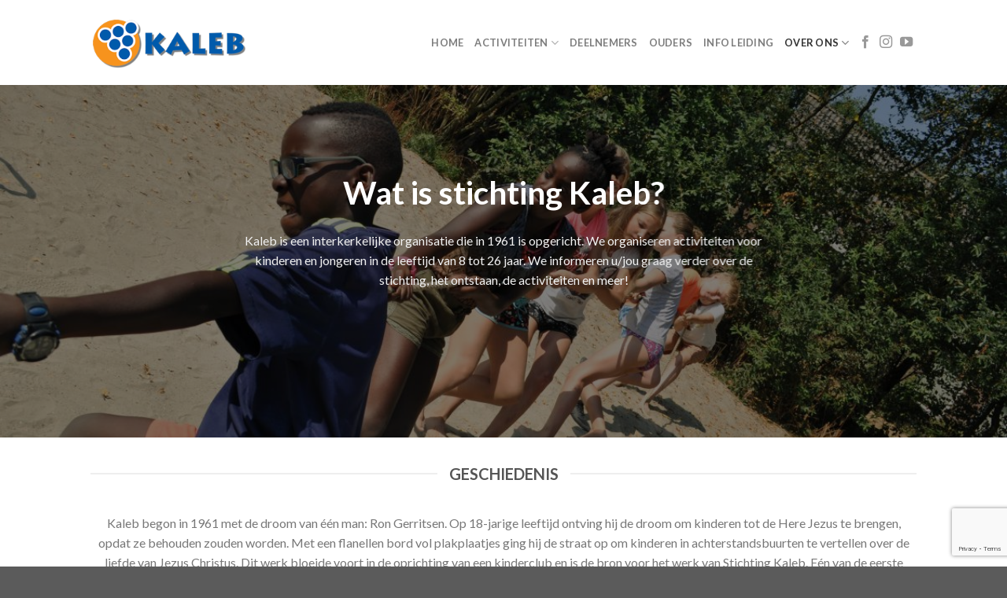

--- FILE ---
content_type: text/html; charset=UTF-8
request_url: https://www.kaleb.nl/over-ons/
body_size: 19706
content:
<!DOCTYPE html>
<!--[if IE 9 ]> <html lang="nl" class="ie9 loading-site no-js"> <![endif]-->
<!--[if IE 8 ]> <html lang="nl" class="ie8 loading-site no-js"> <![endif]-->
<!--[if (gte IE 9)|!(IE)]><!--><html lang="nl" class="loading-site no-js"> <!--<![endif]-->
<head>
	<meta charset="UTF-8" />
	<link rel="profile" href="https://gmpg.org/xfn/11" />
	<link rel="pingback" href="https://www.kaleb.nl/xmlrpc.php" />

	<script>(function(html){html.className = html.className.replace(/\bno-js\b/,'js')})(document.documentElement);</script>
<title>Over ons &#8211; Kaleb</title>
<meta name="viewport" content="width=device-width, initial-scale=1, maximum-scale=1" /><link rel='dns-prefetch' href='//cdnjs.cloudflare.com' />
<link rel='dns-prefetch' href='//www.google.com' />
<link rel='dns-prefetch' href='//ajax.googleapis.com' />
<link rel='dns-prefetch' href='//fonts.googleapis.com' />
<link rel='dns-prefetch' href='//s.w.org' />
<link rel="alternate" type="application/rss+xml" title="Kaleb &raquo; Feed" href="https://www.kaleb.nl/feed/" />
		<script type="text/javascript">
			window._wpemojiSettings = {"baseUrl":"https:\/\/s.w.org\/images\/core\/emoji\/12.0.0-1\/72x72\/","ext":".png","svgUrl":"https:\/\/s.w.org\/images\/core\/emoji\/12.0.0-1\/svg\/","svgExt":".svg","source":{"concatemoji":"https:\/\/www.kaleb.nl\/wp-includes\/js\/wp-emoji-release.min.js?ver=5.2.23"}};
			!function(e,a,t){var n,r,o,i=a.createElement("canvas"),p=i.getContext&&i.getContext("2d");function s(e,t){var a=String.fromCharCode;p.clearRect(0,0,i.width,i.height),p.fillText(a.apply(this,e),0,0);e=i.toDataURL();return p.clearRect(0,0,i.width,i.height),p.fillText(a.apply(this,t),0,0),e===i.toDataURL()}function c(e){var t=a.createElement("script");t.src=e,t.defer=t.type="text/javascript",a.getElementsByTagName("head")[0].appendChild(t)}for(o=Array("flag","emoji"),t.supports={everything:!0,everythingExceptFlag:!0},r=0;r<o.length;r++)t.supports[o[r]]=function(e){if(!p||!p.fillText)return!1;switch(p.textBaseline="top",p.font="600 32px Arial",e){case"flag":return s([55356,56826,55356,56819],[55356,56826,8203,55356,56819])?!1:!s([55356,57332,56128,56423,56128,56418,56128,56421,56128,56430,56128,56423,56128,56447],[55356,57332,8203,56128,56423,8203,56128,56418,8203,56128,56421,8203,56128,56430,8203,56128,56423,8203,56128,56447]);case"emoji":return!s([55357,56424,55356,57342,8205,55358,56605,8205,55357,56424,55356,57340],[55357,56424,55356,57342,8203,55358,56605,8203,55357,56424,55356,57340])}return!1}(o[r]),t.supports.everything=t.supports.everything&&t.supports[o[r]],"flag"!==o[r]&&(t.supports.everythingExceptFlag=t.supports.everythingExceptFlag&&t.supports[o[r]]);t.supports.everythingExceptFlag=t.supports.everythingExceptFlag&&!t.supports.flag,t.DOMReady=!1,t.readyCallback=function(){t.DOMReady=!0},t.supports.everything||(n=function(){t.readyCallback()},a.addEventListener?(a.addEventListener("DOMContentLoaded",n,!1),e.addEventListener("load",n,!1)):(e.attachEvent("onload",n),a.attachEvent("onreadystatechange",function(){"complete"===a.readyState&&t.readyCallback()})),(n=t.source||{}).concatemoji?c(n.concatemoji):n.wpemoji&&n.twemoji&&(c(n.twemoji),c(n.wpemoji)))}(window,document,window._wpemojiSettings);
		</script>
		<style type="text/css">
img.wp-smiley,
img.emoji {
	display: inline !important;
	border: none !important;
	box-shadow: none !important;
	height: 1em !important;
	width: 1em !important;
	margin: 0 .07em !important;
	vertical-align: -0.1em !important;
	background: none !important;
	padding: 0 !important;
}
</style>
	<link rel='stylesheet' id='sb_instagram_styles-css'  href='https://www.kaleb.nl/wp-content/plugins/instagram-feed/css/sb-instagram-2-2.min.css?ver=2.4.5' type='text/css' media='all' />
<link rel='stylesheet' id='wp-block-library-css'  href='https://www.kaleb.nl/wp-includes/css/dist/block-library/style.min.css?ver=5.2.23' type='text/css' media='all' />
<link rel='stylesheet' id='contact-form-7-css'  href='https://www.kaleb.nl/wp-content/plugins/contact-form-7/includes/css/styles.css?ver=5.1.4' type='text/css' media='all' />
<link rel='stylesheet' id='eventer_ui_css-css'  href='//ajax.googleapis.com/ajax/libs/jqueryui/1.9.0/themes/base/jquery-ui.css?ver=1.9.0' type='text/css' media='' />
<link rel='stylesheet' id='eventer-style-css'  href='https://www.kaleb.nl/wp-content/plugins/eventer/css/eventer_style.css?ver=3.0' type='text/css' media='all' />
<style id='eventer-style-inline-css' type='text/css'>
.eventer .eventer-btn-primary,.eventer .eventer-btn-primary:hover,.eventer input[type="radio"]:checked, .eventer input[type="checkbox"]:checked,.eventer-btn-default:hover,.fc button.fc-state-active{
				border-color: #dd9933;
				}
			.eventer-loader,.eventer input[type="radio"]:checked:before, .eventer input[type="checkbox"]:checked:before,.eventer-ticket-confirmation-left > div:before,.eventer-ticket-price-total,.eventer .eventer-btn-default:hover,.eventer-countdown .eventer-event-date,.eventer .eventer-pagination li.active,.eventer-event-grid-item-dbg .eventer-event-grid-item-inside,.eventer-switcher-current-month-in > span,.eventer-plain-links,.eventer-detailed-list .eventer-dater,.eventer-modern-list .eventer-dater:before,.eventer-quick-ticket-info .eventer-ticket-type-price,.eventer-featured-date,.eventer-slider-type1 .eventer-slider-content{
				background-color: #dd9933
			}
			.eventer .eventer-btn-primary,.eventer .eventer-btn-primary:disabled,.eventer .eventer-btn-primary:disabled:hover,.eventer .eventer-btn-primary:hover,.eventer-q-field input[type="button"]:hover,.eventer-switcher-actions-view a:hover,.eventer .eventer-switcher-actions-view a.active,.fc button.fc-state-active,.eventer-custom-ui-datepicker.ui-datepicker .ui-widget-header, .eventer-custom-ui-datepicker.ui-datepicker .ui-datepicker-header,.eventer-custom-ui-datepicker.ui-datepicker td.ui-datepicker-current-day,.eventer-custom-ui-datepicker.ui-datepicker td .ui-state-hover,.eventer .eventer-switcher-actions-view a.today-btn,.eventer .eventer-switcher-actions-view .trigger-active,.eventer-status-badge,.eventer-dash-nav-right li.eventer-fe-usermenu img, .eventer-fe-usermenu .eventer-fe-dropdown-in,.eventer-fe-ele-icon,.eventer-fe-datepicker.eventer-datepicker>.eventer-datepicker_header,.eventer-fe-datepicker.eventer-datepicker>.eventer-datepicker_inner_container>.eventer-datepicker_calendar>.eventer-datepicker_table>tbody>tr>td.hover,.eventer-fe-datepicker.eventer-datepicker>.eventer-datepicker_inner_container>.eventer-datepicker_calendar>.eventer-datepicker_table>tbody>tr>td.active,.eventer-fe-datepicker.eventer-datepicker>.eventer-datepicker_inner_container>.eventer-datepicker_calendar>.eventer-datepicker_table>tbody>tr>td.wday_sat:not(.day_in_past):hover,.eventer-fe-datepicker.eventer-datepicker>.eventer-datepicker_inner_container>.eventer-datepicker_calendar>.eventer-datepicker_table>tbody>tr>td.wday_sun:not(.day_in_past):hover,.eventer-fe-add-field-value:hover,.eventer-fe-datepicker.eventer-datepicker>.eventer-datepicker_inner_container>.eventer-datepicker_calendar>.eventer-datepicker_table>tbody>tr>td.wday_sat.active,.eventer-fe-datepicker.eventer-datepicker>.eventer-datepicker_inner_container>.eventer-datepicker_calendar>.eventer-datepicker_table>tbody>tr>td.wday_sun.active,.eventer-fe-ticket-count,.eventer-accent-bg,.eventer-schedule-time{
				background: #dd9933
			}
			.eventer .eventer-ticket-confirmation-right a:not(.eventer-btn),.eventer-ticket-printable h3, .eventer a,.eventer-actions a:hover,.eventer-event-save > ul > li a:hover,.eventer-compact-list .eventer-event-venue i,.eventer-fe-dash-nav ul li a:hover,.eventer-fe-dash-nav ul li.active a,.eventer-dash-nav-right li.eventer-fe-usermenu a:hover,.eventer-fe-dash-nav ul li a:hover i,.eventer-fe-dash-nav ul li.active a i,.eventer-fe-infolist li strong,.eventer-fe-ele-settings:hover,.eventer-fe-ele-copy:hover,.eventer-fe-ele-paste:hover,.eventer-nav-all-users li a:hover,.eventer-booking-order, .eventer-accent-color,.eventer-detailed-col .eventer-event-title a:hover,.eventer-grid-clean .eventer-event-title a:hover,.eventer-grid-featured .eventer-event-title a:hover,.eventer-grid-featured .eventer-event-share li a:hover,.eventer-grid-products .eventer-event-title a:hover,.eventer-grid-products .eventer-grid-meta > div > i,.eventer-grid-modern .eventer-event-day,.eventer-grid-modern .eventer-event-title a:hover,.eventer-slider-type1 .eventer-event-title a:hover,.eventer-single-style2 .eventer-single-header .eventer-event-share li a:hover,.eventer-organizer-block .eventer-organizer-info > span,.eventer-organizer-block ul > li i,.eventer-organizer-block .eventer-organizer-info > ul > li a:hover{
				color: #dd9933
			}
			/*.eventer-fe-ele-settings:hover,.eventer-fe-ele-copy:hover,.eventer-fe-ele-paste:hover,.eventer-nav-all-users li a:hover{
				color: #dd9933!important
			}*//* This code was commented out while adding eventer stage2*/
			.eventer-actions a:hover,.eventer-fe-usermenu.eventer-fe-dd:before{
				border-bottom-color: #dd9933
			}
			.eventer-compact-list .eventer-event-date{
				border-top-color: #dd9933
			}
			.eventer-minimal-list .eventer-event-list-item,.eventer-event-grid-item-plain .eventer-event-grid-item-inside,.eventer-event-grid-item-dbg .eventer-event-grid-item-inside{
				border-left-color: #dd9933
			}
</style>
<link rel='stylesheet' id='owl-carousel-css'  href='https://www.kaleb.nl/wp-content/plugins/eventer/vendors/owl-carousel/css/owl.carousel.css?ver=3.0' type='text/css' media='all' />
<link rel='stylesheet' id='eventer-owl-theme-css'  href='https://www.kaleb.nl/wp-content/plugins/eventer/vendors/owl-carousel/css/owl.theme.css?ver=3.0' type='text/css' media='all' />
<link rel='stylesheet' id='eventer-line-icons-css'  href='https://www.kaleb.nl/wp-content/plugins/eventer/css/eventer-simple-line-icons.css?ver=3.0' type='text/css' media='all' />
<link rel='stylesheet' id='eventer-google-css-oswald-css'  href='//fonts.googleapis.com/css?family=Oswald%3A400%2C700%7COpen+Sans%3A400%2C400i%2C700%7CGreat+Vibes&#038;subset&#038;ver=3.0' type='text/css' media='all' />
<link rel='stylesheet' id='eventer-modal-css'  href='https://www.kaleb.nl/wp-content/plugins/eventer/css/jquery.modal.min.css?ver=3.0' type='text/css' media='all' />
<link rel='stylesheet' id='flatsome-icons-css'  href='https://www.kaleb.nl/wp-content/themes/flatsome/assets/css/fl-icons.css?ver=3.3' type='text/css' media='all' />
<link rel='stylesheet' id='flatsome-main-css'  href='https://www.kaleb.nl/wp-content/themes/flatsome/assets/css/flatsome.css?ver=3.9.0' type='text/css' media='all' />
<link rel='stylesheet' id='flatsome-style-css'  href='https://www.kaleb.nl/wp-content/themes/flatsome-child/style.css?ver=3.0' type='text/css' media='all' />
<link rel='stylesheet' id='flatsome-googlefonts-css'  href='//fonts.googleapis.com/css?family=Lato%3Aregular%2C700%2C400%2C700%7CDancing+Script%3Aregular%2C400&#038;display=swap&#038;ver=3.9' type='text/css' media='all' />
<script type="text/javascript">(function(a,d){if(a._nsl===d){a._nsl=[];var c=function(){if(a.jQuery===d)setTimeout(c,33);else{for(var b=0;b<a._nsl.length;b++)a._nsl[b].call(a,a.jQuery);a._nsl={push:function(b){b.call(a,a.jQuery)}}}};c()}})(window);</script><script type='text/javascript' src='https://www.kaleb.nl/wp-includes/js/jquery/jquery.js?ver=1.12.4-wp'></script>
<script type='text/javascript' src='https://www.kaleb.nl/wp-includes/js/jquery/jquery-migrate.min.js?ver=1.4.1'></script>
<script type='text/javascript' src='https://www.kaleb.nl/wp-content/plugins/eventer/front/fullcalendar/lib/moment.min.js?ver=3.0'></script>
<link rel='https://api.w.org/' href='https://www.kaleb.nl/wp-json/' />
<link rel="EditURI" type="application/rsd+xml" title="RSD" href="https://www.kaleb.nl/xmlrpc.php?rsd" />
<link rel="wlwmanifest" type="application/wlwmanifest+xml" href="https://www.kaleb.nl/wp-includes/wlwmanifest.xml" /> 
<meta name="generator" content="WordPress 5.2.23" />
<link rel="canonical" href="https://www.kaleb.nl/over-ons/" />
<link rel='shortlink' href='https://www.kaleb.nl/?p=438' />
<link rel="alternate" type="application/json+oembed" href="https://www.kaleb.nl/wp-json/oembed/1.0/embed?url=https%3A%2F%2Fwww.kaleb.nl%2Fover-ons%2F" />
		<style>
			.no-js img.lazyload { display: none; }
			figure.wp-block-image img.lazyloading { min-width: 150px; }
							.lazyload, .lazyloading { opacity: 0; }
				.lazyloaded {
					opacity: 1;
					transition: opacity 400ms;
					transition-delay: 0ms;
				}
					</style>
		<style>.bg{opacity: 0; transition: opacity 1s; -webkit-transition: opacity 1s;} .bg-loaded{opacity: 1;}</style><!--[if IE]><link rel="stylesheet" type="text/css" href="https://www.kaleb.nl/wp-content/themes/flatsome/assets/css/ie-fallback.css"><script src="//cdnjs.cloudflare.com/ajax/libs/html5shiv/3.6.1/html5shiv.js"></script><script>var head = document.getElementsByTagName('head')[0],style = document.createElement('style');style.type = 'text/css';style.styleSheet.cssText = ':before,:after{content:none !important';head.appendChild(style);setTimeout(function(){head.removeChild(style);}, 0);</script><script src="https://www.kaleb.nl/wp-content/themes/flatsome/assets/libs/ie-flexibility.js"></script><![endif]--><link rel="icon" href="https://www.kaleb.nl/wp-content/uploads/2019/05/favicon.ico" sizes="32x32" />
<link rel="icon" href="https://www.kaleb.nl/wp-content/uploads/2019/05/favicon.ico" sizes="192x192" />
<link rel="apple-touch-icon-precomposed" href="https://www.kaleb.nl/wp-content/uploads/2019/05/favicon.ico" />
<meta name="msapplication-TileImage" content="https://www.kaleb.nl/wp-content/uploads/2019/05/favicon.ico" />
<style id="custom-css" type="text/css">:root {--primary-color: #DD9933;}.header-main{height: 108px}#logo img{max-height: 108px}#logo{width:200px;}.header-top{min-height: 30px}.has-transparent + .page-title:first-of-type,.has-transparent + #main > .page-title,.has-transparent + #main > div > .page-title,.has-transparent + #main .page-header-wrapper:first-of-type .page-title{padding-top: 108px;}.header.show-on-scroll,.stuck .header-main{height:70px!important}.stuck #logo img{max-height: 70px!important}.header-bottom {background-color: #f1f1f1}@media (max-width: 549px) {.header-main{height: 70px}#logo img{max-height: 70px}}/* Color */.accordion-title.active, .has-icon-bg .icon .icon-inner,.logo a, .primary.is-underline, .primary.is-link, .badge-outline .badge-inner, .nav-outline > li.active> a,.nav-outline >li.active > a, .cart-icon strong,[data-color='primary'], .is-outline.primary{color: #DD9933;}/* Color !important */[data-text-color="primary"]{color: #DD9933!important;}/* Background Color */[data-text-bg="primary"]{background-color: #DD9933;}/* Background */.scroll-to-bullets a,.featured-title, .label-new.menu-item > a:after, .nav-pagination > li > .current,.nav-pagination > li > span:hover,.nav-pagination > li > a:hover,.has-hover:hover .badge-outline .badge-inner,button[type="submit"], .button.wc-forward:not(.checkout):not(.checkout-button), .button.submit-button, .button.primary:not(.is-outline),.featured-table .title,.is-outline:hover, .has-icon:hover .icon-label,.nav-dropdown-bold .nav-column li > a:hover, .nav-dropdown.nav-dropdown-bold > li > a:hover, .nav-dropdown-bold.dark .nav-column li > a:hover, .nav-dropdown.nav-dropdown-bold.dark > li > a:hover, .is-outline:hover, .tagcloud a:hover,.grid-tools a, input[type='submit']:not(.is-form), .box-badge:hover .box-text, input.button.alt,.nav-box > li > a:hover,.nav-box > li.active > a,.nav-pills > li.active > a ,.current-dropdown .cart-icon strong, .cart-icon:hover strong, .nav-line-bottom > li > a:before, .nav-line-grow > li > a:before, .nav-line > li > a:before,.banner, .header-top, .slider-nav-circle .flickity-prev-next-button:hover svg, .slider-nav-circle .flickity-prev-next-button:hover .arrow, .primary.is-outline:hover, .button.primary:not(.is-outline), input[type='submit'].primary, input[type='submit'].primary, input[type='reset'].button, input[type='button'].primary, .badge-inner{background-color: #DD9933;}/* Border */.nav-vertical.nav-tabs > li.active > a,.scroll-to-bullets a.active,.nav-pagination > li > .current,.nav-pagination > li > span:hover,.nav-pagination > li > a:hover,.has-hover:hover .badge-outline .badge-inner,.accordion-title.active,.featured-table,.is-outline:hover, .tagcloud a:hover,blockquote, .has-border, .cart-icon strong:after,.cart-icon strong,.blockUI:before, .processing:before,.loading-spin, .slider-nav-circle .flickity-prev-next-button:hover svg, .slider-nav-circle .flickity-prev-next-button:hover .arrow, .primary.is-outline:hover{border-color: #DD9933}.nav-tabs > li.active > a{border-top-color: #DD9933}.widget_shopping_cart_content .blockUI.blockOverlay:before { border-left-color: #DD9933 }.woocommerce-checkout-review-order .blockUI.blockOverlay:before { border-left-color: #DD9933 }/* Fill */.slider .flickity-prev-next-button:hover svg,.slider .flickity-prev-next-button:hover .arrow{fill: #DD9933;}.success.is-underline:hover,.success.is-outline:hover,.success{background-color: #1E73BE}.success-color, .success.is-link, .success.is-outline{color: #1E73BE;}.success-border{border-color: #1E73BE!important;}/* Color !important */[data-text-color="success"]{color: #1E73BE!important;}/* Background Color */[data-text-bg="success"]{background-color: #1E73BE;}body{font-family:"Lato", sans-serif}body{font-weight: 400}.nav > li > a {font-family:"Lato", sans-serif;}.nav > li > a {font-weight: 700;}h1,h2,h3,h4,h5,h6,.heading-font, .off-canvas-center .nav-sidebar.nav-vertical > li > a{font-family: "Lato", sans-serif;}h1,h2,h3,h4,h5,h6,.heading-font,.banner h1,.banner h2{font-weight: 700;}.alt-font{font-family: "Dancing Script", sans-serif;}.alt-font{font-weight: 400!important;}.footer-2{background-color: #333333}/* Custom CSS */.entry-category { display: none; }.badge { display: none; }.sb_instagram_header { display: none; }.eventer-single-event-details { display: none; }li.header-newsletter-item { display: none; }.eventer-event-date span.eventer-event-day { display: none; }.eventer-event-date span.eventer-event-month { display: none; }.eventer-event-date span.eventer-event-time { margin-top: 20px; padding: 40px 0 0 0; }.label-new.menu-item > a:after{content:"Nieuw";}.label-hot.menu-item > a:after{content:"Hot";}.label-sale.menu-item > a:after{content:"Aanbieding";}.label-popular.menu-item > a:after{content:"Populair";}</style></head>

<body data-rsssl=1 class="page-template page-template-page-blank page-template-page-blank-php page page-id-438 lightbox nav-dropdown-has-arrow">


<a class="skip-link screen-reader-text" href="#main">Skip to content</a>

<div id="wrapper">

	
	<header id="header" class="header has-sticky sticky-jump">
		<div class="header-wrapper">
			<div id="masthead" class="header-main ">
      <div class="header-inner flex-row container logo-left medium-logo-center" role="navigation">

          <!-- Logo -->
          <div id="logo" class="flex-col logo">
            <!-- Header logo -->
<a href="https://www.kaleb.nl/" title="Kaleb - op weg naar je Bestemming" rel="home">
    <img width="200" height="108"   alt="Kaleb" data-src="https://www.kaleb.nl/wp-content/uploads/2019/04/kaleblogo.png" class="header_logo header-logo lazyload" src="[data-uri]" /><noscript><img width="200" height="108" src="https://www.kaleb.nl/wp-content/uploads/2019/04/kaleblogo.png" class="header_logo header-logo" alt="Kaleb"/></noscript><img  width="200" height="108"   alt="Kaleb" data-src="https://www.kaleb.nl/wp-content/uploads/2019/04/kaleblogo.png" class="header-logo-dark lazyload" src="[data-uri]" /><noscript><img  width="200" height="108" src="https://www.kaleb.nl/wp-content/uploads/2019/04/kaleblogo.png" class="header-logo-dark" alt="Kaleb"/></noscript></a>
          </div>

          <!-- Mobile Left Elements -->
          <div class="flex-col show-for-medium flex-left">
            <ul class="mobile-nav nav nav-left ">
              <li class="nav-icon has-icon">
  		<a href="#" data-open="#main-menu" data-pos="left" data-bg="main-menu-overlay" data-color="" class="is-small" aria-label="Menu" aria-controls="main-menu" aria-expanded="false">
		
		  <i class="icon-menu" ></i>
		  		</a>
	</li>            </ul>
          </div>

          <!-- Left Elements -->
          <div class="flex-col hide-for-medium flex-left
            flex-grow">
            <ul class="header-nav header-nav-main nav nav-left  nav-uppercase" >
                          </ul>
          </div>

          <!-- Right Elements -->
          <div class="flex-col hide-for-medium flex-right">
            <ul class="header-nav header-nav-main nav nav-right  nav-uppercase">
              <li class="header-newsletter-item has-icon">

<a href="#header-newsletter-signup" class="tooltip " 
  title="Aanmelden nieuwsbrief">
  
  
      <span class="header-newsletter-title hide-for-medium">
      Nieuwsbrief    </span>
  </a><!-- .newsletter-link -->
<div id="header-newsletter-signup"
    class="lightbox-by-id lightbox-content mfp-hide lightbox-white "
    style="max-width:700px ;padding:0px">
    
  <div class="banner has-hover" id="banner-663738005">
          <div class="banner-inner fill">
        <div class="banner-bg fill" >
            <div class="bg fill bg-fill "></div>
                                    
                    </div><!-- bg-layers -->
        <div class="banner-layers container">
            <div class="fill banner-link"></div>            

   <div id="text-box-768274394" class="text-box banner-layer x50 md-x50 lg-x50 y50 md-y50 lg-y50 res-text">
                                <div class="text dark">
              
              <div class="text-inner text-left">
                  

<h3 class="uppercase"><strong>Nieuwsbrief</strong></h3>
<p>De nieuwsbrief verschijnt ongeveer 6 keer per jaar.</p>
<div role="form" class="wpcf7" id="wpcf7-f694-o1" lang="nl-NL" dir="ltr">
<div class="screen-reader-response"></div>
<form action="/over-ons/#wpcf7-f694-o1" method="post" class="wpcf7-form" novalidate="novalidate">
<div style="display: none;">
<input type="hidden" name="_wpcf7" value="694" />
<input type="hidden" name="_wpcf7_version" value="5.1.4" />
<input type="hidden" name="_wpcf7_locale" value="nl_NL" />
<input type="hidden" name="_wpcf7_unit_tag" value="wpcf7-f694-o1" />
<input type="hidden" name="_wpcf7_container_post" value="0" />
<input type="hidden" name="g-recaptcha-response" value="" />
</div>
<p><label> Je naam (verplicht)<br />
    <span class="wpcf7-form-control-wrap your-name"><input type="text" name="your-name" value="" size="40" class="wpcf7-form-control wpcf7-text wpcf7-validates-as-required" aria-required="true" aria-invalid="false" /></span> </label></p>
<p><label> Je e-mailadres (verplicht)<br />
    <span class="wpcf7-form-control-wrap your-email"><input type="email" name="your-email" value="" size="40" class="wpcf7-form-control wpcf7-text wpcf7-email wpcf7-validates-as-required wpcf7-validates-as-email" aria-required="true" aria-invalid="false" /></span> </label></p>
<p><input type="submit" value="Verzenden" class="wpcf7-form-control wpcf7-submit" /></p>
<div class="wpcf7-response-output wpcf7-display-none"></div></form></div>


              </div>
           </div><!-- text-box-inner -->
                            
<style scope="scope">

#text-box-768274394 {
  width: 60%;
}
#text-box-768274394 .text {
  font-size: 100%;
}
</style>
    </div><!-- text-box -->
 

        </div><!-- .banner-layers -->
      </div><!-- .banner-inner -->

            
<style scope="scope">

#banner-663738005 {
  padding-top: 350px;
  background-color: #1E73BE;
}
</style>
  </div><!-- .banner -->

</div>

</li><li id="menu-item-174" class="menu-item menu-item-type-post_type menu-item-object-page menu-item-home  menu-item-174"><a href="https://www.kaleb.nl/" class="nav-top-link">Home</a></li>
<li id="menu-item-720" class="menu-item menu-item-type-post_type menu-item-object-page menu-item-has-children  menu-item-720 has-dropdown"><a href="https://www.kaleb.nl/activiteiten/" class="nav-top-link">Activiteiten<i class="icon-angle-down" ></i></a>
<ul class='nav-dropdown nav-dropdown-default'>
	<li id="menu-item-622" class="menu-item menu-item-type-custom menu-item-object-custom  menu-item-622"><a href="/zomerkamp/">Zomerkamp</a></li>
	<li id="menu-item-620" class="menu-item menu-item-type-custom menu-item-object-custom  menu-item-620"><a href="/wintersport/">Wintersport</a></li>
	<li id="menu-item-621" class="menu-item menu-item-type-custom menu-item-object-custom  menu-item-621"><a href="/inspireweekend/">Inspireweekend</a></li>
	<li id="menu-item-1187" class="menu-item menu-item-type-custom menu-item-object-custom  menu-item-1187"><a href="/jongerendag/">Jongerendag</a></li>
	<li id="menu-item-623" class="menu-item menu-item-type-custom menu-item-object-custom  menu-item-623"><a href="/leidersdag/">Kaleb Leidersdag</a></li>
	<li id="menu-item-671" class="menu-item menu-item-type-custom menu-item-object-custom  menu-item-671"><a href="/gebedsavond/">Gebedsavond</a></li>
	<li id="menu-item-1055" class="menu-item menu-item-type-custom menu-item-object-custom  menu-item-1055"><a href="/masterclass">Masterclass</a></li>
</ul>
</li>
<li id="menu-item-376" class="menu-item menu-item-type-post_type menu-item-object-page  menu-item-376"><a href="https://www.kaleb.nl/deelnemers/" class="nav-top-link">Deelnemers</a></li>
<li id="menu-item-475" class="menu-item menu-item-type-post_type menu-item-object-page  menu-item-475"><a href="https://www.kaleb.nl/ouders/" class="nav-top-link">Ouders</a></li>
<li id="menu-item-452" class="menu-item menu-item-type-post_type menu-item-object-page  menu-item-452"><a href="https://www.kaleb.nl/info-leiding/" class="nav-top-link">Info leiding</a></li>
<li id="menu-item-443" class="menu-item menu-item-type-post_type menu-item-object-page current-menu-item page_item page-item-438 current_page_item menu-item-has-children active  menu-item-443 has-dropdown"><a href="https://www.kaleb.nl/over-ons/" class="nav-top-link">Over ons<i class="icon-angle-down" ></i></a>
<ul class='nav-dropdown nav-dropdown-default'>
	<li id="menu-item-1104" class="menu-item menu-item-type-post_type menu-item-object-page  menu-item-1104"><a href="https://www.kaleb.nl/kalebiet/">Kalebietbrief</a></li>
</ul>
</li>
<li class="html header-social-icons ml-0">
	<div class="social-icons follow-icons" ><a href="https://www.facebook.com/StKaleb" target="_blank" data-label="Facebook"  rel="noopener noreferrer nofollow" class="icon plain facebook tooltip" title="Like ons op Facebook"><i class="icon-facebook" ></i></a><a href="https://www.instagram.com/stkaleb/" target="_blank" rel="noopener noreferrer nofollow" data-label="Instagram" class="icon plain  instagram tooltip" title="Volg ons op Instagram"><i class="icon-instagram" ></i></a><a href="https://www.youtube.com/user/StKaleb" target="_blank" rel="noopener noreferrer nofollow" data-label="YouTube" class="icon plain  youtube tooltip" title="Follow on YouTube"><i class="icon-youtube" ></i></a></div></li>            </ul>
          </div>

          <!-- Mobile Right Elements -->
          <div class="flex-col show-for-medium flex-right">
            <ul class="mobile-nav nav nav-right ">
                          </ul>
          </div>

      </div><!-- .header-inner -->
     
      </div><!-- .header-main -->
<div class="header-bg-container fill"><div class="header-bg-image fill"></div><div class="header-bg-color fill"></div></div><!-- .header-bg-container -->		</div><!-- header-wrapper-->
	</header>

	
	<main id="main" class="">


<div id="content" role="main" class="content-area">

		
			

  <div class="banner has-hover" id="banner-323155988">
          <div class="banner-inner fill">
        <div class="banner-bg fill" >
            <div class="bg fill bg-fill "></div>
                        <div class="overlay"></div>            
                    </div><!-- bg-layers -->
        <div class="banner-layers container">
            <div class="fill banner-link"></div>            

   <div id="text-box-2056313707" class="text-box banner-layer x50 md-x50 lg-x50 y20 md-y20 lg-y20 res-text">
                     <div data-animate="fadeInUp">           <div class="text dark">
              
              <div class="text-inner text-center">
                  

<h4><span style="font-size: 170%;"><strong>Wat is stichting Kaleb?</strong></span></h4>
<p>Kaleb is een interkerkelijke organisatie die in 1961 is opgericht. We organiseren activiteiten voor kinderen en jongeren in de leeftijd van 8 tot 26 jaar. We informeren u/jou graag verder over de stichting, het ontstaan, de activiteiten en meer!</p>

              </div>
           </div><!-- text-box-inner -->
       </div>                     
<style scope="scope">

#text-box-2056313707 {
  width: 85%;
}
#text-box-2056313707 .text {
  font-size: 100%;
}


@media (min-width:550px) {

  #text-box-2056313707 {
    width: 61%;
  }

}
</style>
    </div><!-- text-box -->
 

        </div><!-- .banner-layers -->
      </div><!-- .banner-inner -->

            
<style scope="scope">

#banner-323155988 {
  padding-top: 35%;
  background-color: #FFF;
}
#banner-323155988 .bg.bg-loaded {
  background-image: url(https://www.kaleb.nl/wp-content/uploads/2019/10/DSC_8062-1204x800.jpg);
}
#banner-323155988 .overlay {
  background-color: rgba(0,0,0,.5);
}
#banner-323155988 .bg {
  background-position: 47% 47%;
}
</style>
  </div><!-- .banner -->


	<section class="section" id="section_1262345999">
		<div class="bg section-bg fill bg-fill  bg-loaded" >

			
			
			

		</div><!-- .section-bg -->

		<div class="section-content relative">
			

<div class="row"  id="row-1381029943">

<div class="col small-12 large-12"  ><div class="col-inner text-center"  >

<div class="container section-title-container" ><h3 class="section-title section-title-center"><b></b><span class="section-title-main" >Geschiedenis</span><b></b></h3></div><!-- .section-title -->

<p>Kaleb begon in 1961 met de droom van één man: Ron Gerritsen. Op 18-jarige leeftijd ontving hij de droom om kinderen tot de Here Jezus te brengen, opdat ze behouden zouden worden. Met een flanellen bord vol plakplaatjes ging hij de straat op om kinderen in achterstandsbuurten te vertellen over de liefde van Jezus Christus. Dit werk bloeide voort in de oprichting van een kinderclub en is de bron voor het werk van Stichting Kaleb. Eén van de eerste activiteiten voor deze kinderclub was een zomerkamp, waarmee steeds meer mensen hun betrokkenheid vonden bij het werk van Kaleb.</p>
<div class="gap-element clearfix" style="display:block; height:auto; padding-top:60px"></div>

<div class="container section-title-container" ><h3 class="section-title section-title-center"><b></b><span class="section-title-main" >Doel en visie</span><b></b></h3></div><!-- .section-title -->

<p><strong>Het woord van Jezus Christus vertellen onder kinderen en jongeren tussen 8 en 26 jaar, ze tot Hem te leiden, op te bouwen in hun geloof en hen verantwoordelijkheid te leren nemen zich in te zetten voor de uitbreiding van het Koninkrijk van God.</strong></p>
<p>Elk jaar organiseren we meerdere activiteiten, waarbij de betrokkenheid van onze vrijwilligers (ook wel: Kalebieten) centraal staat. Een breed draagvlak is nodig om de activiteiten met succes en met vrucht te kunnen uitvoeren. Het Kalebbestuur zal zich daarom ook inzetten om christenen warm te krijgen voor de Kalebvisie. Gebed en (financiële) hulp van de achterban wordt zeer belangrijk geacht.</p>
<p>Als jij het op je hart hebt om het werk van Kaleb te steunen vinden we dat heel fijn.&nbsp;Het kan een algemene gift zijn, maar het mag ook een gift zijn met bestemming (bijvoorbeeld voor het Kalebpotje, dit is een ‘potje’ waaruit geput wordt om deelnemers en leiding toch de mogelijkheid te geven om mee te gaan, ook als ze het niet kunnen betalen). Uw financiële ondersteuning en gebed wordt erg op prijs gesteld.</p>
<a rel="noopener noreferrer" href="https://donatie.kaleb.nl" target="_blank" class="button primary"  style="border-radius:99px;">
    <span>Doneer</span>
  </a>


<div class="gap-element clearfix" style="display:block; height:auto; padding-top:60px"></div>

<div class="container section-title-container" ><h3 class="section-title section-title-center"><b></b><span class="section-title-main" >Vrijwilligers</span><b></b></h3></div><!-- .section-title -->

<p>Al onze leiding, het bestuur, commissieleden, redactie en andere enthousiastelingen zetten zich vrijwillig in voor het werk van Kaleb. Zij vormen een grote steun en basis voor het werk van Kaleb. Jaarlijks zetten zich ongeveer 200 vrijwilligers in voor het werk van Kaleb om de activiteiten door het gehele jaar heen mogelijk te maken. Veel van hen zijn zelf enthousiast oud-deelnemer en willen daarom het werk voortzetten.&nbsp;</p>
<div class="gap-element clearfix" style="display:block; height:auto; padding-top:60px"></div>

<div class="container section-title-container" ><h3 class="section-title section-title-center"><b></b><span class="section-title-main" >Sfeer en cultuur</span><b></b></h3></div><!-- .section-title -->

<p>Allereerst zijn de activiteiten gericht op het leren uit de Bijbel, het Woord van God. Binnen Kaleb zingen we veel tot eer van God. Hiervoor is een speciale Kalebbundel samengesteld. De cultuur binnen Kaleb is informeel. Er is een open houding naar anderen toe. De stichting kent een trouwe kern die vriendschappelijk met elkaar omgaat. Mannen en vrouwen worden gelijkwaardig behandelt. Er wordt gekeken naar de persoonlijke gaven en talenten van een persoon. Als er een taak vrijkomt, wordt er vanuit de mensen die bekend zijn bij de stichting iemand gezocht die goed bij deze taak past.</p>
<div class="gap-element clearfix" style="display:block; height:auto; padding-top:60px"></div>

<div class="container section-title-container" ><h3 class="section-title section-title-center"><b></b><span class="section-title-main" >Samenstelling bestuur</span><b></b></h3></div><!-- .section-title -->

<div class="row"  id="row-2113351869">

<div class="col medium-3 small-12 large-3"  ><div class="col-inner"  >


</div></div>
<div class="col medium-7 small-12 large-7"  ><div class="col-inner"  >

<ul>
<li style="list-style-type: none;">
<ul>
<li style="text-align: left;">Arend Kroes              (interim) Voorzitter</li>
<li style="text-align: left;">Jolanda Post                    Secretaris</li>
<li style="text-align: left;">William Kastelein         Penningmeester</li>
<li style="text-align: left;">Mirjam Kranenburg    Algemeen bestuurslid</li>
<li style="text-align: left;">Barend Verkerk    Algemeen bestuurslid</li>
<li style="text-align: left;">Geert Hoeksema          Algemeen bestuurslid</li>
</ul>
</li>
</ul>

</div></div>
<div class="col medium-2 small-12 large-2"  ><div class="col-inner"  >


</div></div>

</div>
<p>Onze bestuursleden ontvangen geen (geldelijke) of andere vorm van vergoeding voor hun werkzaamheden als bestuurder voor Kaleb. Voor daadwerkelijk gemaakte en aantoonbare kosten ten behoeve van het werk van Kaleb kunnen de bestuursleden, net als door andere vrijwilligers, het verzoek doen voor een vergoeding middels een declaratie bij de penningmeester.</p>
<p>Meer informatie over de organisatie en bestuur vind je in ons jaarverslag. Ook voor onze ANBI status is het nodig dat we onze jaarverslagen publiceren.</p>
<p><a href="https://www.kaleb.nl/wp-content/uploads/2024/06/Financieel-jaarverslag-stichting-Kaleb-2022-verkort.pdf">Financieel Jaarverslag 2022</a><br /><a href="https://www.kaleb.nl/wp-content/uploads/2024/06/Financieel-jaarverslag-stichting-Kaleb-2023-verkort.pdf">Financieel Jaarverslag 2023</a><br /><a href="https://www.kaleb.nl/wp-content/uploads/2025/07/Financieel-jaarverslag-stichting-Kaleb-2024_verkort.pdf">Financieel Jaarverslag 2024</a><br /><a href="https://www.kaleb.nl/wp-content/uploads/2019/10/Soc-Jaarverslag-Stichting-Kaleb-2018.pdf">Sociaal Jaarverslag 2018</a><br /><a href="https://www.kaleb.nl/wp-content/uploads/2023/01/Sociaal-jaarverslag-2019.pdf">Sociaal Jaarverslag 2019</a><br /><a href="https://www.kaleb.nl/wp-content/uploads/2023/01/Sociaal-jaarverslag-2020.pdf">Sociaal Jaarverslag 2020</a><br /><a href="https://www.kaleb.nl/wp-content/uploads/2023/01/Sociaal-jaarverslag-2021.pdf">Sociaal Jaarverslag 2021</a><br /><a href="https://www.kaleb.nl/voorwaarden/">Algemene voorwaarden</a></p>
<p><a href="https://www.kaleb.nl/wp-content/uploads/2020/06/SGL-Gedragscode-Christelijke-Kampen-20-april-2018.pdf">Gedragscode Christelijke kampen</a><br /><em>De gedragscode is een samenstelling van een aantal afspraken en regels waar kampleiding van de aangesloten kampaanbieders zich aan verbinden. De inhoud richt zich op het werven en selecteren van leiding, afspraken over omgang van leiding onderling en omgang met de deelnemers tijdens en buiten het kamp. De volgende kampaanbieders uit de MissieNederland-werkgroep hebben de gedragscode ondertekend: Autdoorkampen, Camps4Kids, CWN-CWJ, Geloofshelden, Stichting Kaleb, Oasekampen, Stichting Gave, Stichting Onvergetelijke Zomerkampen, Wegwijzerkampen en YOY.&#8221;</em></p>
<p>Kamer van Koophandel nummer: 41178012<br />Ons RSIN-nummer is: 815584180</p>

</div></div>

</div>

		</div><!-- .section-content -->

		
<style scope="scope">

#section_1262345999 {
  padding-top: 30px;
  padding-bottom: 30px;
}
</style>
	</section>
	
<div class="gap-element clearfix" style="display:block; height:auto; padding-top:60px"></div>


		
				
</div>



</main><!-- #main -->

<footer id="footer" class="footer-wrapper">

	
<!-- FOOTER 1 -->


<!-- FOOTER 2 -->
<div class="footer-widgets footer footer-2 dark">
		<div class="row dark large-columns-3 mb-0">
	   		
		<div id="block_widget-2" class="col pb-0 widget block_widget">
		<span class="widget-title">Contact</span><div class="is-divider small"></div>
		Stichting Kaleb<br />Postbus 617<br />3720 AP Bilthoven<br />info@kaleb.nl<br />06-34888120</p><br/><br/>
<p><strong>Steun ons:</strong><br/><a href="https://donatie.kaleb.nl" target="_blank" rel="noopener noreferrer">Doneer</a></p>
		</div>
		<div id="custom_html-2" class="widget_text col pb-0 widget widget_custom_html"><div class="textwidget custom-html-widget">
<div id="sb_instagram" class="sbi sbi_col_3  sbi_width_resp" style="padding-bottom: 10px;width: 100%;" data-feedid="sbi_stkaleb#6" data-res="auto" data-cols="3" data-num="6" data-shortcode-atts="{&quot;num&quot;:&quot;6&quot;,&quot;cols&quot;:&quot;3&quot;,&quot;showbio&quot;:&quot;false&quot;,&quot;showbutton&quot;:&quot;false&quot;,&quot;showfollow&quot;:&quot;false&quot;}" >
	<div class="sb_instagram_header " style="padding: 5px; margin-bottom: 10px;padding-bottom: 0;">
    <a href="https://www.instagram.com/stkaleb/" target="_blank" rel="noopener nofollow noreferrer" title="@stkaleb" class="sbi_header_link">
        <div class="sbi_header_text sbi_no_bio">
            <h3 >stkaleb</h3>
	                </div>
                <div class="sbi_header_img" data-avatar-url="https://www.kaleb.nl/wp-content/uploads/sb-instagram-feed-images/stkaleb.jpg">
            <div class="sbi_header_img_hover"><svg class="sbi_new_logo fa-instagram fa-w-14" aria-hidden="true" data-fa-processed="" aria-label="Instagram" data-prefix="fab" data-icon="instagram" role="img" viewBox="0 0 448 512">
	                <path fill="currentColor" d="M224.1 141c-63.6 0-114.9 51.3-114.9 114.9s51.3 114.9 114.9 114.9S339 319.5 339 255.9 287.7 141 224.1 141zm0 189.6c-41.1 0-74.7-33.5-74.7-74.7s33.5-74.7 74.7-74.7 74.7 33.5 74.7 74.7-33.6 74.7-74.7 74.7zm146.4-194.3c0 14.9-12 26.8-26.8 26.8-14.9 0-26.8-12-26.8-26.8s12-26.8 26.8-26.8 26.8 12 26.8 26.8zm76.1 27.2c-1.7-35.9-9.9-67.7-36.2-93.9-26.2-26.2-58-34.4-93.9-36.2-37-2.1-147.9-2.1-184.9 0-35.8 1.7-67.6 9.9-93.9 36.1s-34.4 58-36.2 93.9c-2.1 37-2.1 147.9 0 184.9 1.7 35.9 9.9 67.7 36.2 93.9s58 34.4 93.9 36.2c37 2.1 147.9 2.1 184.9 0 35.9-1.7 67.7-9.9 93.9-36.2 26.2-26.2 34.4-58 36.2-93.9 2.1-37 2.1-147.8 0-184.8zM398.8 388c-7.8 19.6-22.9 34.7-42.6 42.6-29.5 11.7-99.5 9-132.1 9s-102.7 2.6-132.1-9c-19.6-7.8-34.7-22.9-42.6-42.6-11.7-29.5-9-99.5-9-132.1s-2.6-102.7 9-132.1c7.8-19.6 22.9-34.7 42.6-42.6 29.5-11.7 99.5-9 132.1-9s102.7-2.6 132.1 9c19.6 7.8 34.7 22.9 42.6 42.6 11.7 29.5 9 99.5 9 132.1s2.7 102.7-9 132.1z"></path>
	            </svg></div>
            <img  alt="Stichting Kaleb" width="50" height="50" data-src="https://www.kaleb.nl/wp-content/uploads/sb-instagram-feed-images/stkaleb.jpg" class="lazyload" src="[data-uri]"><noscript><img src="https://www.kaleb.nl/wp-content/uploads/sb-instagram-feed-images/stkaleb.jpg" alt="Stichting Kaleb" width="50" height="50"></noscript>
        </div>
        
    </a>
</div>
    <div id="sbi_images" style="padding: 5px;">
		<div class="sbi_item sbi_type_image sbi_new sbi_transition" id="sbi_18124782289467657" data-date="1766427109">
    <div class="sbi_photo_wrap">
        <a class="sbi_photo" href="https://www.instagram.com/p/DSk0kgCjBnJ/" target="_blank" rel="noopener nofollow noreferrer" data-full-res="https://scontent-ams2-1.cdninstagram.com/v/t51.82787-15/604878677_18546050941009763_5734295093659669114_n.jpg?stp=dst-jpg_e35_tt6&#038;_nc_cat=103&#038;ccb=7-5&#038;_nc_sid=18de74&#038;efg=eyJlZmdfdGFnIjoiRkVFRC5iZXN0X2ltYWdlX3VybGdlbi5DMyJ9&#038;_nc_ohc=pDPKMuqCmswQ7kNvwH2eM6v&#038;_nc_oc=AdmOsY198AN-8y5ahbIFf392NhYq26UDGVN1m98xrvb96cKo3rBtXqtxtAyU2PQUAZeZUl5GgluzsLk1rcGxoC7s&#038;_nc_zt=23&#038;_nc_ht=scontent-ams2-1.cdninstagram.com&#038;edm=AM6HXa8EAAAA&#038;_nc_gid=iRmppFB3fHP1AvIFlRaO_Q&#038;oh=00_AfnMzBmwJmm9NWnRWCPxi-q3L5pvX2z4ys7f2GQaoXj4yQ&#038;oe=69523151" data-img-src-set="{&quot;d&quot;:&quot;https:\/\/scontent-ams2-1.cdninstagram.com\/v\/t51.82787-15\/604878677_18546050941009763_5734295093659669114_n.jpg?stp=dst-jpg_e35_tt6&amp;_nc_cat=103&amp;ccb=7-5&amp;_nc_sid=18de74&amp;efg=eyJlZmdfdGFnIjoiRkVFRC5iZXN0X2ltYWdlX3VybGdlbi5DMyJ9&amp;_nc_ohc=pDPKMuqCmswQ7kNvwH2eM6v&amp;_nc_oc=AdmOsY198AN-8y5ahbIFf392NhYq26UDGVN1m98xrvb96cKo3rBtXqtxtAyU2PQUAZeZUl5GgluzsLk1rcGxoC7s&amp;_nc_zt=23&amp;_nc_ht=scontent-ams2-1.cdninstagram.com&amp;edm=AM6HXa8EAAAA&amp;_nc_gid=iRmppFB3fHP1AvIFlRaO_Q&amp;oh=00_AfnMzBmwJmm9NWnRWCPxi-q3L5pvX2z4ys7f2GQaoXj4yQ&amp;oe=69523151&quot;,&quot;150&quot;:&quot;https:\/\/www.instagram.com\/p\/DSk0kgCjBnJ\/media\/?size=t&quot;,&quot;320&quot;:&quot;https:\/\/www.instagram.com\/p\/DSk0kgCjBnJ\/media\/?size=m&quot;,&quot;640&quot;:&quot;https:\/\/scontent-ams2-1.cdninstagram.com\/v\/t51.82787-15\/604878677_18546050941009763_5734295093659669114_n.jpg?stp=dst-jpg_e35_tt6&amp;_nc_cat=103&amp;ccb=7-5&amp;_nc_sid=18de74&amp;efg=eyJlZmdfdGFnIjoiRkVFRC5iZXN0X2ltYWdlX3VybGdlbi5DMyJ9&amp;_nc_ohc=pDPKMuqCmswQ7kNvwH2eM6v&amp;_nc_oc=AdmOsY198AN-8y5ahbIFf392NhYq26UDGVN1m98xrvb96cKo3rBtXqtxtAyU2PQUAZeZUl5GgluzsLk1rcGxoC7s&amp;_nc_zt=23&amp;_nc_ht=scontent-ams2-1.cdninstagram.com&amp;edm=AM6HXa8EAAAA&amp;_nc_gid=iRmppFB3fHP1AvIFlRaO_Q&amp;oh=00_AfnMzBmwJmm9NWnRWCPxi-q3L5pvX2z4ys7f2GQaoXj4yQ&amp;oe=69523151&quot;}">
            <span class="sbi-screenreader">Voor jongeren van 18 t/m 26 jaar heeft Kaleb een g</span>
            	                    <img  alt="Voor jongeren van 18 t/m 26 jaar heeft Kaleb een geweldige wintersportreis voor maar €475,- in het prachtige Italiaanse Zuid Tirol. Van zaterdag 21 t/m zaterdag 28 februari 2026 gaan we naar dit bijzondere mooie ski-gebied met meer dan 119 km aan pistes. Het is een vakantie die niet alleen leuk is voor ‘wintersport-beginners’, maar ook zeker voor gevorderden! Voor meer info en je opgave ga je naar www.kaleb.nl." data-src="https://www.kaleb.nl/wp-content/plugins/instagram-feed/img/placeholder.png" class="lazyload" src="[data-uri]"><noscript><img src="https://www.kaleb.nl/wp-content/plugins/instagram-feed/img/placeholder.png" alt="Voor jongeren van 18 t/m 26 jaar heeft Kaleb een geweldige wintersportreis voor maar €475,- in het prachtige Italiaanse Zuid Tirol. Van zaterdag 21 t/m zaterdag 28 februari 2026 gaan we naar dit bijzondere mooie ski-gebied met meer dan 119 km aan pistes. Het is een vakantie die niet alleen leuk is voor ‘wintersport-beginners’, maar ook zeker voor gevorderden! Voor meer info en je opgave ga je naar www.kaleb.nl."></noscript>
        </a>
    </div>
</div><div class="sbi_item sbi_type_video sbi_new sbi_transition" id="sbi_18066671432437772" data-date="1766049262">
    <div class="sbi_photo_wrap">
        <a class="sbi_photo" href="https://www.instagram.com/reel/DSZj2yRjXfE/" target="_blank" rel="noopener nofollow noreferrer" data-full-res="https://scontent-ams2-1.cdninstagram.com/v/t51.82787-15/601486287_18545290675009763_4441486182904944056_n.jpg?stp=dst-jpg_e35_tt6&#038;_nc_cat=107&#038;ccb=7-5&#038;_nc_sid=18de74&#038;efg=eyJlZmdfdGFnIjoiQ0xJUFMuYmVzdF9pbWFnZV91cmxnZW4uQzMifQ%3D%3D&#038;_nc_ohc=tYcd2vSWDogQ7kNvwFrxDJf&#038;_nc_oc=AdnvRciiafbjnAhWIKvslIdW05aBnwk_UTixFNhOIQEozLT9zeV4xvvDvOjXqB8Zezdj2-DJVkM-F802YEq0vy__&#038;_nc_zt=23&#038;_nc_ht=scontent-ams2-1.cdninstagram.com&#038;edm=AM6HXa8EAAAA&#038;_nc_gid=iRmppFB3fHP1AvIFlRaO_Q&#038;oh=00_AfkeKmT-3LTf_4CLKykFlAnGkvnr69cJNMzSMgOTsf9k2g&#038;oe=695230A5" data-img-src-set="{&quot;d&quot;:&quot;https:\/\/scontent-ams2-1.cdninstagram.com\/v\/t51.82787-15\/601486287_18545290675009763_4441486182904944056_n.jpg?stp=dst-jpg_e35_tt6&amp;_nc_cat=107&amp;ccb=7-5&amp;_nc_sid=18de74&amp;efg=eyJlZmdfdGFnIjoiQ0xJUFMuYmVzdF9pbWFnZV91cmxnZW4uQzMifQ%3D%3D&amp;_nc_ohc=tYcd2vSWDogQ7kNvwFrxDJf&amp;_nc_oc=AdnvRciiafbjnAhWIKvslIdW05aBnwk_UTixFNhOIQEozLT9zeV4xvvDvOjXqB8Zezdj2-DJVkM-F802YEq0vy__&amp;_nc_zt=23&amp;_nc_ht=scontent-ams2-1.cdninstagram.com&amp;edm=AM6HXa8EAAAA&amp;_nc_gid=iRmppFB3fHP1AvIFlRaO_Q&amp;oh=00_AfkeKmT-3LTf_4CLKykFlAnGkvnr69cJNMzSMgOTsf9k2g&amp;oe=695230A5&quot;,&quot;150&quot;:&quot;https:\/\/www.instagram.com\/reel\/DSZj2yRjXfE\/media\/?size=t&quot;,&quot;320&quot;:&quot;https:\/\/www.instagram.com\/reel\/DSZj2yRjXfE\/media\/?size=m&quot;,&quot;640&quot;:&quot;https:\/\/www.instagram.com\/reel\/DSZj2yRjXfE\/media\/?size=l&quot;}">
            <span class="sbi-screenreader">Vanaf 12 januari kun je, je weer opgeven voor het </span>
            	        <svg style="color: rgba(255,255,255,1)" class="svg-inline--fa fa-play fa-w-14 sbi_playbtn" aria-label="Play" aria-hidden="true" data-fa-processed="" data-prefix="fa" data-icon="play" role="presentation" xmlns="http://www.w3.org/2000/svg" viewBox="0 0 448 512"><path fill="currentColor" d="M424.4 214.7L72.4 6.6C43.8-10.3 0 6.1 0 47.9V464c0 37.5 40.7 60.1 72.4 41.3l352-208c31.4-18.5 31.5-64.1 0-82.6z"></path></svg>            <img  alt="Vanaf 12 januari kun je, je weer opgeven voor het zomerkamp. Let op de aanmeldingen gaan open per leeftijdsgroep:

E
Maandag 12 januari
18.00 uur
D
Dinsdag 13 januari
18.00 uur
C
Woensdag 14 januari
18.00 uur
B
Donderdag 15 januari
18.00 uur (beide B boerderijen)
A
Vrijdag 16 januari 
18.00 uur" data-src="https://www.kaleb.nl/wp-content/plugins/instagram-feed/img/placeholder.png" class="lazyload" src="[data-uri]"><noscript><img src="https://www.kaleb.nl/wp-content/plugins/instagram-feed/img/placeholder.png" alt="Vanaf 12 januari kun je, je weer opgeven voor het zomerkamp. Let op de aanmeldingen gaan open per leeftijdsgroep:

E
Maandag 12 januari
18.00 uur
D
Dinsdag 13 januari
18.00 uur
C
Woensdag 14 januari
18.00 uur
B
Donderdag 15 januari
18.00 uur (beide B boerderijen)
A
Vrijdag 16 januari 
18.00 uur"></noscript>
        </a>
    </div>
</div><div class="sbi_item sbi_type_carousel sbi_new sbi_transition" id="sbi_18057882449626264" data-date="1759692983">
    <div class="sbi_photo_wrap">
        <a class="sbi_photo" href="https://www.instagram.com/p/DPcIPoDDFJN/" target="_blank" rel="noopener nofollow noreferrer" data-full-res="https://scontent-ams2-1.cdninstagram.com/v/t51.82787-15/559005800_18529537366009763_4429331159109640059_n.jpg?stp=dst-jpg_e35_tt6&#038;_nc_cat=105&#038;ccb=7-5&#038;_nc_sid=18de74&#038;efg=eyJlZmdfdGFnIjoiQ0FST1VTRUxfSVRFTS5iZXN0X2ltYWdlX3VybGdlbi5DMyJ9&#038;_nc_ohc=q7rkHyO3gMsQ7kNvwEmkpkX&#038;_nc_oc=AdmLwGcGHs-MmA4T1xc3bNTfSI5Zw_tQ3tHne65sgZrRk33x56BTKPIjHPail5uhuzqs_Ks5tPsPSjkmddxEBYEA&#038;_nc_zt=23&#038;_nc_ht=scontent-ams2-1.cdninstagram.com&#038;edm=AM6HXa8EAAAA&#038;_nc_gid=iRmppFB3fHP1AvIFlRaO_Q&#038;oh=00_AfmQG34hKTSOaebyUWDlsju3iESXvILWYyH4QVcmypaMkw&#038;oe=69521036" data-img-src-set="{&quot;d&quot;:&quot;https:\/\/scontent-ams2-1.cdninstagram.com\/v\/t51.82787-15\/559005800_18529537366009763_4429331159109640059_n.jpg?stp=dst-jpg_e35_tt6&amp;_nc_cat=105&amp;ccb=7-5&amp;_nc_sid=18de74&amp;efg=eyJlZmdfdGFnIjoiQ0FST1VTRUxfSVRFTS5iZXN0X2ltYWdlX3VybGdlbi5DMyJ9&amp;_nc_ohc=q7rkHyO3gMsQ7kNvwEmkpkX&amp;_nc_oc=AdmLwGcGHs-MmA4T1xc3bNTfSI5Zw_tQ3tHne65sgZrRk33x56BTKPIjHPail5uhuzqs_Ks5tPsPSjkmddxEBYEA&amp;_nc_zt=23&amp;_nc_ht=scontent-ams2-1.cdninstagram.com&amp;edm=AM6HXa8EAAAA&amp;_nc_gid=iRmppFB3fHP1AvIFlRaO_Q&amp;oh=00_AfmQG34hKTSOaebyUWDlsju3iESXvILWYyH4QVcmypaMkw&amp;oe=69521036&quot;,&quot;150&quot;:&quot;https:\/\/www.instagram.com\/p\/DPcIPoDDFJN\/media\/?size=t&quot;,&quot;320&quot;:&quot;https:\/\/www.instagram.com\/p\/DPcIPoDDFJN\/media\/?size=m&quot;,&quot;640&quot;:&quot;https:\/\/www.instagram.com\/p\/DPcIPoDDFJN\/media\/?size=l&quot;}">
            <span class="sbi-screenreader">💥 Inspire A deel 2 💥</span>
            <svg class="svg-inline--fa fa-clone fa-w-16 sbi_lightbox_carousel_icon" aria-hidden="true" aria-label="Clone" data-fa-proƒcessed="" data-prefix="far" data-icon="clone" role="img" xmlns="http://www.w3.org/2000/svg" viewBox="0 0 512 512">
	                <path fill="currentColor" d="M464 0H144c-26.51 0-48 21.49-48 48v48H48c-26.51 0-48 21.49-48 48v320c0 26.51 21.49 48 48 48h320c26.51 0 48-21.49 48-48v-48h48c26.51 0 48-21.49 48-48V48c0-26.51-21.49-48-48-48zM362 464H54a6 6 0 0 1-6-6V150a6 6 0 0 1 6-6h42v224c0 26.51 21.49 48 48 48h224v42a6 6 0 0 1-6 6zm96-96H150a6 6 0 0 1-6-6V54a6 6 0 0 1 6-6h308a6 6 0 0 1 6 6v308a6 6 0 0 1-6 6z"></path>
	            </svg>	                    <img  alt="💥 Inspire A deel 2 💥" data-src="https://www.kaleb.nl/wp-content/plugins/instagram-feed/img/placeholder.png" class="lazyload" src="[data-uri]"><noscript><img src="https://www.kaleb.nl/wp-content/plugins/instagram-feed/img/placeholder.png" alt="💥 Inspire A deel 2 💥"></noscript>
        </a>
    </div>
</div><div class="sbi_item sbi_type_carousel sbi_new sbi_transition" id="sbi_17875367754424259" data-date="1759691042">
    <div class="sbi_photo_wrap">
        <a class="sbi_photo" href="https://www.instagram.com/p/DPcEiu7jHPd/" target="_blank" rel="noopener nofollow noreferrer" data-full-res="https://scontent-ams2-1.cdninstagram.com/v/t51.82787-15/561520409_18529532467009763_342109875205891595_n.webp?stp=dst-jpg_e35_tt6&#038;_nc_cat=105&#038;ccb=7-5&#038;_nc_sid=18de74&#038;efg=eyJlZmdfdGFnIjoiQ0FST1VTRUxfSVRFTS5iZXN0X2ltYWdlX3VybGdlbi5DMyJ9&#038;_nc_ohc=ZItAuuWvujwQ7kNvwGc4J47&#038;_nc_oc=AdmQIqDo2eAyhaEEWI5v5VSC7LGeSLacy99dB_2nqlOnXBWUQvujiehLFH9n5sHYlxp1k7xoLnJHYC1TLWajGytZ&#038;_nc_zt=23&#038;_nc_ht=scontent-ams2-1.cdninstagram.com&#038;edm=AM6HXa8EAAAA&#038;_nc_gid=iRmppFB3fHP1AvIFlRaO_Q&#038;oh=00_AfloA39b6rOzMMos3KA3DSUQfToDr2fEJ0waPUWDv2W72Q&#038;oe=69520980" data-img-src-set="{&quot;d&quot;:&quot;https:\/\/scontent-ams2-1.cdninstagram.com\/v\/t51.82787-15\/561520409_18529532467009763_342109875205891595_n.webp?stp=dst-jpg_e35_tt6&amp;_nc_cat=105&amp;ccb=7-5&amp;_nc_sid=18de74&amp;efg=eyJlZmdfdGFnIjoiQ0FST1VTRUxfSVRFTS5iZXN0X2ltYWdlX3VybGdlbi5DMyJ9&amp;_nc_ohc=ZItAuuWvujwQ7kNvwGc4J47&amp;_nc_oc=AdmQIqDo2eAyhaEEWI5v5VSC7LGeSLacy99dB_2nqlOnXBWUQvujiehLFH9n5sHYlxp1k7xoLnJHYC1TLWajGytZ&amp;_nc_zt=23&amp;_nc_ht=scontent-ams2-1.cdninstagram.com&amp;edm=AM6HXa8EAAAA&amp;_nc_gid=iRmppFB3fHP1AvIFlRaO_Q&amp;oh=00_AfloA39b6rOzMMos3KA3DSUQfToDr2fEJ0waPUWDv2W72Q&amp;oe=69520980&quot;,&quot;150&quot;:&quot;https:\/\/www.instagram.com\/p\/DPcEiu7jHPd\/media\/?size=t&quot;,&quot;320&quot;:&quot;https:\/\/www.instagram.com\/p\/DPcEiu7jHPd\/media\/?size=m&quot;,&quot;640&quot;:&quot;https:\/\/www.instagram.com\/p\/DPcEiu7jHPd\/media\/?size=l&quot;}">
            <span class="sbi-screenreader">🤩Ook het laatste Inspire van het jaar was een m</span>
            <svg class="svg-inline--fa fa-clone fa-w-16 sbi_lightbox_carousel_icon" aria-hidden="true" aria-label="Clone" data-fa-proƒcessed="" data-prefix="far" data-icon="clone" role="img" xmlns="http://www.w3.org/2000/svg" viewBox="0 0 512 512">
	                <path fill="currentColor" d="M464 0H144c-26.51 0-48 21.49-48 48v48H48c-26.51 0-48 21.49-48 48v320c0 26.51 21.49 48 48 48h320c26.51 0 48-21.49 48-48v-48h48c26.51 0 48-21.49 48-48V48c0-26.51-21.49-48-48-48zM362 464H54a6 6 0 0 1-6-6V150a6 6 0 0 1 6-6h42v224c0 26.51 21.49 48 48 48h224v42a6 6 0 0 1-6 6zm96-96H150a6 6 0 0 1-6-6V54a6 6 0 0 1 6-6h308a6 6 0 0 1 6 6v308a6 6 0 0 1-6 6z"></path>
	            </svg>	                    <img  alt="🤩Ook het laatste Inspire van het jaar was een mega succes🎶👠" data-src="https://www.kaleb.nl/wp-content/plugins/instagram-feed/img/placeholder.png" class="lazyload" src="[data-uri]"><noscript><img src="https://www.kaleb.nl/wp-content/plugins/instagram-feed/img/placeholder.png" alt="🤩Ook het laatste Inspire van het jaar was een mega succes🎶👠"></noscript>
        </a>
    </div>
</div><div class="sbi_item sbi_type_carousel sbi_new sbi_transition" id="sbi_18154794586394742" data-date="1759178325">
    <div class="sbi_photo_wrap">
        <a class="sbi_photo" href="https://www.instagram.com/p/DPMynOjDFm6/" target="_blank" rel="noopener nofollow noreferrer" data-full-res="https://scontent-ams2-1.cdninstagram.com/v/t51.82787-15/556308969_18528325444009763_4831241091148543938_n.jpg?stp=dst-jpg_e35_tt6&#038;_nc_cat=101&#038;ccb=7-5&#038;_nc_sid=18de74&#038;efg=eyJlZmdfdGFnIjoiQ0FST1VTRUxfSVRFTS5iZXN0X2ltYWdlX3VybGdlbi5DMyJ9&#038;_nc_ohc=fp9uH856Nn0Q7kNvwGJ8Dg3&#038;_nc_oc=AdnflcZWJXTxepTtNIVlXqt98ncYI4-mMCgFDLyBAyPDF-CUSEs5yIzeLAFTlDEkhE3ICfa4kABOI_3DIGbzyB2n&#038;_nc_zt=23&#038;_nc_ht=scontent-ams2-1.cdninstagram.com&#038;edm=AM6HXa8EAAAA&#038;_nc_gid=iRmppFB3fHP1AvIFlRaO_Q&#038;oh=00_AfklPDmjIryYDoY9Catdpl0NRWtfsyyzUHnJpxx2KDbJRQ&#038;oe=695202C9" data-img-src-set="{&quot;d&quot;:&quot;https:\/\/scontent-ams2-1.cdninstagram.com\/v\/t51.82787-15\/556308969_18528325444009763_4831241091148543938_n.jpg?stp=dst-jpg_e35_tt6&amp;_nc_cat=101&amp;ccb=7-5&amp;_nc_sid=18de74&amp;efg=eyJlZmdfdGFnIjoiQ0FST1VTRUxfSVRFTS5iZXN0X2ltYWdlX3VybGdlbi5DMyJ9&amp;_nc_ohc=fp9uH856Nn0Q7kNvwGJ8Dg3&amp;_nc_oc=AdnflcZWJXTxepTtNIVlXqt98ncYI4-mMCgFDLyBAyPDF-CUSEs5yIzeLAFTlDEkhE3ICfa4kABOI_3DIGbzyB2n&amp;_nc_zt=23&amp;_nc_ht=scontent-ams2-1.cdninstagram.com&amp;edm=AM6HXa8EAAAA&amp;_nc_gid=iRmppFB3fHP1AvIFlRaO_Q&amp;oh=00_AfklPDmjIryYDoY9Catdpl0NRWtfsyyzUHnJpxx2KDbJRQ&amp;oe=695202C9&quot;,&quot;150&quot;:&quot;https:\/\/www.instagram.com\/p\/DPMynOjDFm6\/media\/?size=t&quot;,&quot;320&quot;:&quot;https:\/\/www.instagram.com\/p\/DPMynOjDFm6\/media\/?size=m&quot;,&quot;640&quot;:&quot;https:\/\/www.instagram.com\/p\/DPMynOjDFm6\/media\/?size=l&quot;}">
            <span class="sbi-screenreader">Het Inspireweekend was weer GE-WEL-DIG! #VeelVanGo</span>
            <svg class="svg-inline--fa fa-clone fa-w-16 sbi_lightbox_carousel_icon" aria-hidden="true" aria-label="Clone" data-fa-proƒcessed="" data-prefix="far" data-icon="clone" role="img" xmlns="http://www.w3.org/2000/svg" viewBox="0 0 512 512">
	                <path fill="currentColor" d="M464 0H144c-26.51 0-48 21.49-48 48v48H48c-26.51 0-48 21.49-48 48v320c0 26.51 21.49 48 48 48h320c26.51 0 48-21.49 48-48v-48h48c26.51 0 48-21.49 48-48V48c0-26.51-21.49-48-48-48zM362 464H54a6 6 0 0 1-6-6V150a6 6 0 0 1 6-6h42v224c0 26.51 21.49 48 48 48h224v42a6 6 0 0 1-6 6zm96-96H150a6 6 0 0 1-6-6V54a6 6 0 0 1 6-6h308a6 6 0 0 1 6 6v308a6 6 0 0 1-6 6z"></path>
	            </svg>	                    <img  alt="Het Inspireweekend was weer GE-WEL-DIG! #VeelVanGod #gezelligheid #ontmoeting" data-src="https://www.kaleb.nl/wp-content/plugins/instagram-feed/img/placeholder.png" class="lazyload" src="[data-uri]"><noscript><img src="https://www.kaleb.nl/wp-content/plugins/instagram-feed/img/placeholder.png" alt="Het Inspireweekend was weer GE-WEL-DIG! #VeelVanGod #gezelligheid #ontmoeting"></noscript>
        </a>
    </div>
</div><div class="sbi_item sbi_type_carousel sbi_new sbi_transition" id="sbi_18077002964011025" data-date="1758560212">
    <div class="sbi_photo_wrap">
        <a class="sbi_photo" href="https://www.instagram.com/p/DO6Xp8ogloo/" target="_blank" rel="noopener nofollow noreferrer" data-full-res="https://scontent-ams2-1.cdninstagram.com/v/t51.82787-15/552233187_18526920133009763_8012277160903758870_n.jpg?stp=dst-jpg_e35_tt6&#038;_nc_cat=102&#038;ccb=7-5&#038;_nc_sid=18de74&#038;efg=eyJlZmdfdGFnIjoiQ0FST1VTRUxfSVRFTS5iZXN0X2ltYWdlX3VybGdlbi5DMyJ9&#038;_nc_ohc=oKAQDFoKU6EQ7kNvwG5CADA&#038;_nc_oc=AdmREMo0ZXwUnxkjgjSzJV0Q8eZkHsqLxT8f61zIashoUEqEZsmBOGWKggHEaMxtge3FhzIkLOe-3ODljKzaSlY2&#038;_nc_zt=23&#038;_nc_ht=scontent-ams2-1.cdninstagram.com&#038;edm=AM6HXa8EAAAA&#038;_nc_gid=iRmppFB3fHP1AvIFlRaO_Q&#038;oh=00_AfnFKjGy1-uIfd_r5d4pDZNTdu8az2xK_LChHlbGXzDpsQ&#038;oe=69522AE3" data-img-src-set="{&quot;d&quot;:&quot;https:\/\/scontent-ams2-1.cdninstagram.com\/v\/t51.82787-15\/552233187_18526920133009763_8012277160903758870_n.jpg?stp=dst-jpg_e35_tt6&amp;_nc_cat=102&amp;ccb=7-5&amp;_nc_sid=18de74&amp;efg=eyJlZmdfdGFnIjoiQ0FST1VTRUxfSVRFTS5iZXN0X2ltYWdlX3VybGdlbi5DMyJ9&amp;_nc_ohc=oKAQDFoKU6EQ7kNvwG5CADA&amp;_nc_oc=AdmREMo0ZXwUnxkjgjSzJV0Q8eZkHsqLxT8f61zIashoUEqEZsmBOGWKggHEaMxtge3FhzIkLOe-3ODljKzaSlY2&amp;_nc_zt=23&amp;_nc_ht=scontent-ams2-1.cdninstagram.com&amp;edm=AM6HXa8EAAAA&amp;_nc_gid=iRmppFB3fHP1AvIFlRaO_Q&amp;oh=00_AfnFKjGy1-uIfd_r5d4pDZNTdu8az2xK_LChHlbGXzDpsQ&amp;oe=69522AE3&quot;,&quot;150&quot;:&quot;https:\/\/www.instagram.com\/p\/DO6Xp8ogloo\/media\/?size=t&quot;,&quot;320&quot;:&quot;https:\/\/www.instagram.com\/p\/DO6Xp8ogloo\/media\/?size=m&quot;,&quot;640&quot;:&quot;https:\/\/www.instagram.com\/p\/DO6Xp8ogloo\/media\/?size=l&quot;}">
            <span class="sbi-screenreader">Voor jongeren van 18 t/m 26 jaar heeft Kaleb een g</span>
            <svg class="svg-inline--fa fa-clone fa-w-16 sbi_lightbox_carousel_icon" aria-hidden="true" aria-label="Clone" data-fa-proƒcessed="" data-prefix="far" data-icon="clone" role="img" xmlns="http://www.w3.org/2000/svg" viewBox="0 0 512 512">
	                <path fill="currentColor" d="M464 0H144c-26.51 0-48 21.49-48 48v48H48c-26.51 0-48 21.49-48 48v320c0 26.51 21.49 48 48 48h320c26.51 0 48-21.49 48-48v-48h48c26.51 0 48-21.49 48-48V48c0-26.51-21.49-48-48-48zM362 464H54a6 6 0 0 1-6-6V150a6 6 0 0 1 6-6h42v224c0 26.51 21.49 48 48 48h224v42a6 6 0 0 1-6 6zm96-96H150a6 6 0 0 1-6-6V54a6 6 0 0 1 6-6h308a6 6 0 0 1 6 6v308a6 6 0 0 1-6 6z"></path>
	            </svg>	                    <img  alt="Voor jongeren van 18 t/m 26 jaar heeft Kaleb een geweldige wintersportreis voor maar €475,- in het prachtige Italiaanse Zuid Tirol. Van zaterdag 21 t/m zaterdag 28 februari 2026 gaan we naar dit bijzondere mooie ski-gebied met meer dan 119 km aan pistes. Voor meer informatie en je opgave ga naar www.kaleb.nl/wintersport." data-src="https://www.kaleb.nl/wp-content/plugins/instagram-feed/img/placeholder.png" class="lazyload" src="[data-uri]"><noscript><img src="https://www.kaleb.nl/wp-content/plugins/instagram-feed/img/placeholder.png" alt="Voor jongeren van 18 t/m 26 jaar heeft Kaleb een geweldige wintersportreis voor maar €475,- in het prachtige Italiaanse Zuid Tirol. Van zaterdag 21 t/m zaterdag 28 februari 2026 gaan we naar dit bijzondere mooie ski-gebied met meer dan 119 km aan pistes. Voor meer informatie en je opgave ga naar www.kaleb.nl/wintersport."></noscript>
        </a>
    </div>
</div>    </div>

	<div id="sbi_load">

	
	
</div>
	    <span class="sbi_resized_image_data" data-feed-id="sbi_stkaleb#6" data-resized="{&quot;18077002964011025&quot;:{&quot;id&quot;:&quot;552233187_18526920133009763_8012277160903758870_n&quot;,&quot;ratio&quot;:&quot;1.00&quot;,&quot;sizes&quot;:{&quot;full&quot;:640,&quot;low&quot;:320}},&quot;18154794586394742&quot;:{&quot;id&quot;:&quot;556308969_18528325444009763_4831241091148543938_n&quot;,&quot;ratio&quot;:&quot;1.00&quot;,&quot;sizes&quot;:{&quot;full&quot;:640,&quot;low&quot;:320}},&quot;17875367754424259&quot;:{&quot;id&quot;:&quot;561520409_18529532467009763_342109875205891595_n.webp&quot;,&quot;ratio&quot;:&quot;1.00&quot;,&quot;sizes&quot;:{&quot;full&quot;:640,&quot;low&quot;:320}},&quot;18057882449626264&quot;:{&quot;id&quot;:&quot;559005800_18529537366009763_4429331159109640059_n&quot;,&quot;ratio&quot;:&quot;0.75&quot;,&quot;sizes&quot;:{&quot;full&quot;:640,&quot;low&quot;:320}},&quot;18066671432437772&quot;:{&quot;id&quot;:&quot;601486287_18545290675009763_4441486182904944056_n&quot;,&quot;ratio&quot;:&quot;1.00&quot;,&quot;sizes&quot;:{&quot;full&quot;:640,&quot;low&quot;:320}},&quot;18124782289467657&quot;:{&quot;id&quot;:&quot;604878677_18546050941009763_5734295093659669114_n&quot;,&quot;ratio&quot;:&quot;1.00&quot;,&quot;sizes&quot;:{&quot;full&quot;:640,&quot;low&quot;:320}}}">
	</span>
	</div>

</div></div>
		<div id="block_widget-3" class="col pb-0 widget block_widget">
		<span class="widget-title">Blijf op de hoogte</span><div class="is-divider small"></div>
		<p>Schrijf je in voor de digitale <br />nieuwsbrief van Kaleb.<br />Zo blijf je op de hoogte van de<br />nieuwe activiteiten en ontwikkelingen<br />binnen de stichting.</p>
<a href="#header-newsletter-signup" target="_self" class="button secondary is-secondary is-small"  >
    <span>Schrijf je in!</span>
  </a>

		</div>
		        
		</div><!-- end row -->
</div><!-- end footer 2 -->



<div class="absolute-footer dark medium-text-center small-text-center">
  <div class="container clearfix">

          <div class="footer-secondary pull-right">
                  <div class="footer-text inline-block small-block">
            Mogelijk gemaakt door <a href="tel:0623246038">NVS Media</a>          </div>
                      </div><!-- -right -->
    
    <div class="footer-primary pull-left">
            <div class="copyright-footer">
        Copyright 2025 © <strong>Kaleb</strong>      </div>
          </div><!-- .left -->
  </div><!-- .container -->
</div><!-- .absolute-footer -->
<a href="#top" class="back-to-top button icon invert plain fixed bottom z-1 is-outline hide-for-medium circle" id="top-link"><i class="icon-angle-up" ></i></a>

</footer><!-- .footer-wrapper -->

</div><!-- #wrapper -->

<!-- Mobile Sidebar -->
<div id="main-menu" class="mobile-sidebar no-scrollbar mfp-hide">
    <div class="sidebar-menu no-scrollbar ">
        <ul class="nav nav-sidebar  nav-vertical nav-uppercase">
              <li class="menu-item menu-item-type-post_type menu-item-object-page menu-item-home menu-item-174"><a href="https://www.kaleb.nl/" class="nav-top-link">Home</a></li>
<li class="menu-item menu-item-type-post_type menu-item-object-page menu-item-has-children menu-item-720"><a href="https://www.kaleb.nl/activiteiten/" class="nav-top-link">Activiteiten</a>
<ul class=children>
	<li class="menu-item menu-item-type-custom menu-item-object-custom menu-item-622"><a href="/zomerkamp/">Zomerkamp</a></li>
	<li class="menu-item menu-item-type-custom menu-item-object-custom menu-item-620"><a href="/wintersport/">Wintersport</a></li>
	<li class="menu-item menu-item-type-custom menu-item-object-custom menu-item-621"><a href="/inspireweekend/">Inspireweekend</a></li>
	<li class="menu-item menu-item-type-custom menu-item-object-custom menu-item-1187"><a href="/jongerendag/">Jongerendag</a></li>
	<li class="menu-item menu-item-type-custom menu-item-object-custom menu-item-623"><a href="/leidersdag/">Kaleb Leidersdag</a></li>
	<li class="menu-item menu-item-type-custom menu-item-object-custom menu-item-671"><a href="/gebedsavond/">Gebedsavond</a></li>
	<li class="menu-item menu-item-type-custom menu-item-object-custom menu-item-1055"><a href="/masterclass">Masterclass</a></li>
</ul>
</li>
<li class="menu-item menu-item-type-post_type menu-item-object-page menu-item-376"><a href="https://www.kaleb.nl/deelnemers/" class="nav-top-link">Deelnemers</a></li>
<li class="menu-item menu-item-type-post_type menu-item-object-page menu-item-475"><a href="https://www.kaleb.nl/ouders/" class="nav-top-link">Ouders</a></li>
<li class="menu-item menu-item-type-post_type menu-item-object-page menu-item-452"><a href="https://www.kaleb.nl/info-leiding/" class="nav-top-link">Info leiding</a></li>
<li class="menu-item menu-item-type-post_type menu-item-object-page current-menu-item page_item page-item-438 current_page_item menu-item-has-children menu-item-443"><a href="https://www.kaleb.nl/over-ons/" class="nav-top-link">Over ons</a>
<ul class=children>
	<li class="menu-item menu-item-type-post_type menu-item-object-page menu-item-1104"><a href="https://www.kaleb.nl/kalebiet/">Kalebietbrief</a></li>
</ul>
</li>
<li class="header-newsletter-item has-icon">

  <a href="#header-newsletter-signup" class="tooltip" title="Aanmelden nieuwsbrief">

    <i class="icon-envelop"></i>
    <span class="header-newsletter-title">
      Nieuwsbrief    </span>
  </a><!-- .newsletter-link -->

</li><li class="html header-social-icons ml-0">
	<div class="social-icons follow-icons" ><a href="https://www.facebook.com/StKaleb" target="_blank" data-label="Facebook"  rel="noopener noreferrer nofollow" class="icon plain facebook tooltip" title="Like ons op Facebook"><i class="icon-facebook" ></i></a><a href="https://www.instagram.com/stkaleb/" target="_blank" rel="noopener noreferrer nofollow" data-label="Instagram" class="icon plain  instagram tooltip" title="Volg ons op Instagram"><i class="icon-instagram" ></i></a><a href="https://www.youtube.com/user/StKaleb" target="_blank" rel="noopener noreferrer nofollow" data-label="YouTube" class="icon plain  youtube tooltip" title="Follow on YouTube"><i class="icon-youtube" ></i></a></div></li>        </ul>
    </div><!-- inner -->
</div><!-- #mobile-menu -->
<!-- Instagram Feed JS -->
<script type="text/javascript">
var sbiajaxurl = "https://www.kaleb.nl/wp-admin/admin-ajax.php";
</script>
<script type='text/javascript'>
/* <![CDATA[ */
var wpcf7 = {"apiSettings":{"root":"https:\/\/www.kaleb.nl\/wp-json\/contact-form-7\/v1","namespace":"contact-form-7\/v1"},"cached":"1"};
/* ]]> */
</script>
<script type='text/javascript' src='https://www.kaleb.nl/wp-content/plugins/contact-form-7/includes/js/scripts.js?ver=5.1.4'></script>
<script type='text/javascript' src='https://www.kaleb.nl/wp-includes/js/jquery/ui/core.min.js?ver=1.11.4'></script>
<script type='text/javascript' src='https://www.kaleb.nl/wp-includes/js/jquery/ui/datepicker.min.js?ver=1.11.4'></script>
<script type='text/javascript'>
jQuery(document).ready(function(jQuery){jQuery.datepicker.setDefaults({"closeText":"Sluiten","currentText":"Vandaag","monthNames":["januari","februari","maart","april","mei","juni","juli","augustus","september","oktober","november","december"],"monthNamesShort":["jan","feb","mrt","apr","mei","jun","jul","aug","sep","okt","nov","dec"],"nextText":"Volgende","prevText":"Vorige","dayNames":["zondag","maandag","dinsdag","woensdag","donderdag","vrijdag","zaterdag"],"dayNamesShort":["zo","ma","di","wo","do","vr","za"],"dayNamesMin":["Z","M","D","W","D","V","Z"],"dateFormat":"mm\/dd\/yy","firstDay":1,"isRTL":false});});
</script>
<script type='text/javascript' src='https://www.kaleb.nl/wp-content/plugins/eventer/js/plugins.js?ver=3.0'></script>
<script type='text/javascript' src='https://www.kaleb.nl/wp-content/plugins/eventer/vendors/owl-carousel/js/owl.carousel.min.js?ver=3.0'></script>
<script type='text/javascript' src='https://www.kaleb.nl/wp-content/plugins/eventer/vendors/owl-carousel/js/carousel-init.js?ver=3.0'></script>
<script type='text/javascript' src='https://www.kaleb.nl/wp-includes/js/jquery/ui/widget.min.js?ver=1.11.4'></script>
<script type='text/javascript' src='https://www.kaleb.nl/wp-includes/js/jquery/ui/position.min.js?ver=1.11.4'></script>
<script type='text/javascript' src='https://www.kaleb.nl/wp-includes/js/jquery/ui/menu.min.js?ver=1.11.4'></script>
<script type='text/javascript' src='https://www.kaleb.nl/wp-includes/js/wp-sanitize.min.js?ver=5.2.23'></script>
<script type='text/javascript' src='https://www.kaleb.nl/wp-includes/js/wp-a11y.min.js?ver=5.2.23'></script>
<script type='text/javascript'>
/* <![CDATA[ */
var uiAutocompleteL10n = {"noResults":"Niets gevonden.","oneResult":"\u00c9\u00e9n resultaat gevonden. Gebruik de omhoog\/omlaag-pijlen op je toetsenbord om te navigeren.","manyResults":"%d resultaten gevonden. Gebruik de omhoog\/omlaag-pijltoetsen om te navigeren.","itemSelected":"Item geselecteerd."};
/* ]]> */
</script>
<script type='text/javascript' src='https://www.kaleb.nl/wp-includes/js/jquery/ui/autocomplete.min.js?ver=1.11.4'></script>
<script type='text/javascript' src='https://www.kaleb.nl/wp-content/plugins/eventer/js/jquery-qrcode-0.14.0.min.js?ver=3.0'></script>
<script type='text/javascript' src='https://www.kaleb.nl/wp-content/plugins/eventer/js/jquery.modal.min.js?ver=3.0'></script>
<script type='text/javascript' src='https://cdnjs.cloudflare.com/ajax/libs/html2canvas/0.4.1/html2canvas.js?ver=3.0'></script>
<script type='text/javascript'>
/* <![CDATA[ */
var initval = {"ajax_url":"https:\/\/www.kaleb.nl\/wp-admin\/admin-ajax.php","month_events_nonce":"cccb89ae39","day":"day","hr":"hr","min":"min","sec":"sec","ticket_registrant":"40b1c6bb76","paypal_curr":"AUD","paypal_email":"","all_required":"Please fill all required fields.","blank_payment":"Please select payment options.","blank_tickets":"Please select tickets.","wpml_lang":"nl","eventers_name":"","eventer_stored":["Automatische concepten","Jongeren weekend","Jongeren weekend","Jongeren weekend","Jongeren weekend","Jongeren weekend","Jongeren weekend","Jongeren weekend","Jongeren weekend","Jongeren weekend","Jongeren weekend","Jongeren weekend","Jongeren weekend","Jongeren weekend","Jongeren weekend","Jongeren weekend","Jongeren weekend","Jongeren weekend","Jongeren weekend","Jongeren weekend","Jongeren weekend","Jongeren weekend","Jongeren weekend","Jongeren weekend","Jongeren weekend","Jongeren weekend","Jongeren weekend","Jongeren weekend","Jongeren weekend","Jongeren weekend","Jongeren weekend","Jongeren weekend","Jongeren weekend","Jongeren weekend","Jongeren weekend","Jongeren weekend","Jongeren weekend","Jongeren weekend","Jongeren weekend","Jongeren weekend","Jongeren weekend","Jongeren weekend","Jongeren weekend","Jongeren weekend","Jongeren weekend","Jongeren weekend","Jongeren weekend","Jongeren weekend","Jongeren weekend","Jongeren weekend","Jongeren weekend","Jongeren weekend","Jongeren weekend","Jongeren weekend","Jongeren weekend","Jongeren weekend","Jongeren weekend","Jongeren weekend","Jongeren weekend","Jongeren weekend","Jongeren weekend","Jongeren weekend","Automatische concepten","Wintersport","Wintersport","Wintersport","Wintersport","Wintersport","Wintersport","Wintersport","Wintersport","Wintersport","Wintersport","Wintersport","Wintersport","Wintersport","Wintersport","Jongeren weekend","Jongeren weekend","Jongeren weekend","Jongeren weekend","Jongeren weekend","Jongeren weekend","Jongeren weekend","Automatische concepten","test","test","test","test","test","test","test","test","test","test","test","test","test","test","Inspire  weekend","Inspire  weekend","Inspire  weekend","Inspire  weekend","Inspire  weekend","Inspire  weekend","Inspire  weekend","Inspire  weekend","Inspire  weekend","Inspire  weekend","Inspire  weekend","Inspire  weekend","Inspire  weekend","Inspire  weekend","Automatische concepten","Kick off","Kick off","Kick off","Kick off","Kick off","Kick off","Kick off","Kickoff","Kickoff","Kickoff","Kickoff","Kickoff","Kickoff","Kickoff","Automatische concepten","Tienerweekend","Tienerweekend","Tienerweekend","Tienerweekend","Tienerweekend","Tienerweekend","Tienerweekend","Automatische concepten","Zomerkamp","Zomerkamp","Zomerkamp","Zomerkamp","Zomerkamp","Zomerkamp","Zomerkamp","Jongeren weekend","Jongeren weekend","Jongeren weekend","Jongeren weekend","Jongeren weekend","Jongeren weekend","Jongeren weekend","Jongeren weekend","Jongeren weekend","Jongeren weekend","Jongeren weekend","Jongeren weekend","Jongeren weekend","Jongeren weekend","Jongeren weekend","Jongeren weekend","Jongeren weekend","Jongeren weekend","Jongeren weekend","Jongeren weekend","Jongeren weekend","Jongeren weekend","Jongeren weekend","Jongeren weekend","Jongeren weekend","Jongeren weekend","Jongeren weekend","Jongeren weekend","Jongeren weekend","Jongeren weekend","Jongeren weekend","Jongeren weekend","Jongeren weekend","Jongeren weekend","Jongeren weekend","Jongeren weekend","Jongeren weekend","Jongeren weekend","Jongeren weekend","Jongeren weekend","Jongeren weekend","Jongeren weekend","Wintersport","Wintersport","Wintersport","Wintersport","Wintersport","Wintersport","Wintersport","Wintersport","Wintersport","Wintersport","Wintersport","Wintersport","Wintersport","Wintersport","Jongeren weekend","Jongeren weekend","Jongeren weekend","Jongeren weekend","Jongeren weekend","Jongeren weekend","Jongeren weekend","Jongeren weekend","Jongeren weekend","Jongeren weekend","Jongeren weekend","Jongeren weekend","Jongeren weekend","Jongeren weekend","Wintersport","Wintersport","Wintersport","Wintersport","Wintersport","Wintersport","Wintersport","Wintersport","Wintersport","Wintersport","Wintersport","Wintersport","Wintersport","Wintersport","Jongeren weekend","Jongeren weekend","Jongeren weekend","Jongeren weekend","Jongeren weekend","Jongeren weekend","Jongeren weekend","Zomerkamp","Zomerkamp","Zomerkamp","Zomerkamp","Zomerkamp","Zomerkamp","Zomerkamp","Zomerkamp","Zomerkamp","Zomerkamp","Zomerkamp","Zomerkamp","Zomerkamp","Zomerkamp","Zomerkamp","Zomerkamp","Zomerkamp","Zomerkamp","Zomerkamp","Zomerkamp","Zomerkamp","Inspire weekend","Inspire weekend","Inspire weekend","Inspire weekend","Inspire weekend","Inspire weekend","Inspire weekend","Inspire weekend","Inspire weekend","Inspire weekend","Inspire weekend","Inspire weekend","Inspire weekend","Inspire weekend","Kickoff","Kickoff","Kickoff","Kickoff","Kickoff","Kickoff","Kickoff","Inspire  weekend","Inspire  weekend","Wintersport","Wintersport","Wintersport","Wintersport","Wintersport","Wintersport","Wintersport","Jongerenweekend","Jongerenweekend","Jongerenweekend","Jongerenweekend","Jongerenweekend","Jongerenweekend","Jongerenweekend","Kickoff","Kickoff","Kickoff","Kickoff","Kickoff","Kickoff","Kickoff","Automatische concepten","Jongerenweekend","Jongerenweekend","Jongerenweekend","Jongerenweekend","Jongerenweekend","Jongerenweekend","Jongerenweekend","Wintersport","Wintersport","Wintersport","Wintersport","Wintersport","Wintersport","Wintersport","Jongerenweekend","Jongerenweekend","Jongerenweekend","Jongerenweekend","Jongerenweekend","Jongerenweekend","Jongerenweekend","Jongerenweekend","Jongerenweekend","Jongerenweekend","Jongerenweekend","Jongerenweekend","Jongerenweekend","Jongerenweekend","Jongerenweekend","Jongerenweekend","Jongerenweekend","Jongerenweekend","Jongerenweekend","Jongerenweekend","Jongerenweekend","Zomerkamp","Zomerkamp","Zomerkamp","Zomerkamp","Zomerkamp","Zomerkamp","Zomerkamp","Inspire weekend","Inspire weekend","Inspire weekend","Inspire weekend","Inspire weekend","Inspire weekend","Inspire weekend","Inspire weekend","Inspire weekend","Inspire weekend","Inspire weekend","Inspire weekend","Inspire weekend","Inspire weekend","Kickoff","Kickoff","Kickoff","Kickoff","Kickoff","Kickoff","Kickoff","Zomerkamp","Zomerkamp","Zomerkamp","Zomerkamp","Zomerkamp","Zomerkamp","Zomerkamp","Automatische concepten","Gebedsavond","Gebedsavond","Gebedsavond","Gebedsavond","Gebedsavond","Gebedsavond","Gebedsavond","Gebedsavond","Gebedsavond","Gebedsavond","Gebedsavond","Gebedsavond","Gebedsavond","Gebedsavond","Gebedsavond","Gebedsavond","Inspire weekend","Inspire weekend","Inspire weekend","Inspire weekend","Inspire weekend","Inspire weekend","Inspire weekend","Inspire weekend","Inspire weekend","Inspire weekend","Inspire weekend","Inspire weekend","Inspire weekend","Inspire weekend","Zomerkamp","Zomerkamp","Zomerkamp","Zomerkamp","Zomerkamp","Zomerkamp","Zomerkamp","Kickoff","Kickoff","Kickoff","Kickoff","Kickoff","Kickoff","Kickoff","Kickoff","Kickoff","Kickoff","Kickoff","Kickoff","Kickoff","Kickoff","Kickoff","Kickoff","Kickoff","Kickoff","Kickoff","Kickoff","Kickoff","Inspire weekend","Inspire weekend","Inspire weekend","Inspire weekend","Inspire weekend","Inspire weekend","Inspire weekend","Inspire weekend","Inspire weekend","Inspire weekend","Inspire weekend","Inspire weekend","Inspire weekend","Inspire weekend","Inspire weekend","Inspire weekend","Inspire weekend","Inspire weekend","Inspire weekend","Inspire weekend","Inspire weekend","Inspire weekend","Inspire weekend","Inspire weekend","Inspire weekend","Inspire weekend","Inspire weekend","Inspire weekend","Gebedsavond","Gebedsavond","Gebedsavond","Gebedsavond","Gebedsavond","Gebedsavond","Gebedsavond","Gebedsavond","Gebedsavond","Gebedsavond","Gebedsavond","Gebedsavond","Gebedsavond","Gebedsavond","Jongerenweekend","Jongerenweekend","Jongerenweekend","Jongerenweekend","Jongerenweekend","Jongerenweekend","Jongerenweekend","Priv\u00e9: Jongerenweekend","Priv\u00e9: Jongerenweekend","Priv\u00e9: Jongerenweekend","Jongerenweekend","Jongerenweekend","Priv\u00e9: Jongerenweekend","Priv\u00e9: Jongerenweekend","Priv\u00e9: Jongerenweekend","Jongerenweekend","Jongerenweekend","Kickoff","Kickoff","Kickoff","Kickoff","Kickoff","Kickoff","Kickoff","Jongerenweekend","Jongerenweekend","Jongerenweekend","Jongerenweekend","Jongerenweekend","Jongerenweekend","Jongerenweekend","Wintersport","Wintersport","Wintersport","Wintersport","Wintersport","Wintersport","Wintersport","Wintersport","Wintersport","Wintersport","Wintersport","Wintersport","Wintersport","Wintersport","Kickoff","Kickoff","Kickoff","Kickoff","Kickoff","Kickoff","Kickoff","Kickoff","Kickoff","Kickoff","Kickoff","Kickoff","Kickoff","Kickoff","Kickoff","Kickoff","Kickoff","Kickoff","Kickoff","Kickoff","Kickoff","Gebedsavond","Gebedsavond","Gebedsavond","Gebedsavond","Gebedsavond","Gebedsavond","Gebedsavond","Gebedsavond","Gebedsavond","Gebedsavond","Gebedsavond","Gebedsavond","Gebedsavond","Gebedsavond","Gebedsavond","Gebedsavond","Gebedsavond","Gebedsavond","Gebedsavond","Gebedsavond","Gebedsavond","Inspire weekend","Inspire weekend","Inspire weekend","Inspire weekend","Inspire weekend","Inspire weekend","Inspire weekend","Inspire weekend","Inspire weekend","Inspire weekend","Inspire weekend","Inspire weekend","Inspire weekend","Inspire weekend","Inspire weekend","Inspire weekend","Inspire weekend","Inspire weekend","Inspire weekend","Inspire weekend","Inspire weekend","Inspire weekend","Inspire weekend","Inspire weekend","Inspire weekend","Inspire weekend","Inspire weekend","Inspire weekend","Kickoff","Kickoff","Kickoff","Kickoff","Kickoff","Kickoff","Kickoff","Jongerenweekend","Jongerenweekend","Jongerenweekend","Jongerenweekend","Jongerenweekend","Jongerenweekend","Jongerenweekend","Inspire weekend","Inspire weekend","Inspire weekend","Inspire weekend","Inspire weekend","Inspire weekend","Inspire weekend","Inspire weekend","Inspire weekend","Inspire weekend","Inspire weekend","Inspire weekend","Inspire weekend","Inspire weekend","Inspire weekend","Inspire weekend","Inspire weekend","Inspire weekend","Inspire weekend","Inspire weekend","Inspire weekend","Inspire weekend","Inspire weekend","Inspire weekend","Inspire weekend","Inspire weekend","Inspire weekend","Inspire weekend","Inspire weekend","Inspire weekend","Inspire weekend","Inspire weekend","Inspire weekend","Inspire weekend","Inspire weekend","Inspire weekend","Inspire weekend","Inspire weekend","Inspire weekend","Inspire weekend","Inspire weekend","Inspire weekend","Wintersport","Wintersport","Wintersport","Wintersport","Wintersport","Wintersport","Wintersport","Wintersport","Wintersport","Wintersport","Wintersport","Wintersport","Wintersport","Wintersport","Jongerenweekend","Jongerenweekend","Jongerenweekend","Jongerenweekend","Jongerenweekend","Jongerenweekend","Jongerenweekend","Zomerkamp","Zomerkamp","Zomerkamp","Zomerkamp","Zomerkamp","Zomerkamp","Zomerkamp","Zomerkamp","Zomerkamp","Zomerkamp","Zomerkamp","Zomerkamp","Zomerkamp","Zomerkamp","Zomerkamp","Zomerkamp","Zomerkamp","Zomerkamp","Zomerkamp","Zomerkamp","Zomerkamp","Zomerkamp","Zomerkamp","Zomerkamp","Zomerkamp","Zomerkamp","Zomerkamp","Zomerkamp","Zomerkamp","Zomerkamp","Zomerkamp","Zomerkamp","Zomerkamp","Zomerkamp","Zomerkamp","Zomerkamp","Zomerkamp","Zomerkamp","Zomerkamp","Zomerkamp","Zomerkamp","Zomerkamp","Zomerkamp","Zomerkamp","Zomerkamp","Zomerkamp","Zomerkamp","Zomerkamp","Zomerkamp","Zomerkamp","Zomerkamp","Zomerkamp","Zomerkamp","Zomerkamp","Zomerkamp","Zomerkamp","Zomerkamp","Zomerkamp","Zomerkamp","Zomerkamp","Zomerkamp","Zomerkamp","Zomerkamp","Zomerkamp","Zomerkamp","Zomerkamp","Zomerkamp","Zomerkamp","Zomerkamp","Zomerkamp","Zomerkamp","Zomerkamp","Zomerkamp","Zomerkamp","Zomerkamp","Zomerkamp","Zomerkamp","Zomerkamp","Zomerkamp","Zomerkamp","Zomerkamp","Zomerkamp","Zomerkamp","Zomerkamp","Zomerkamp","Zomerkamp","Zomerkamp","Zomerkamp","Zomerkamp","Zomerkamp","Zomerkamp","Zomerkamp","Zomerkamp","Zomerkamp","Zomerkamp","Zomerkamp","Zomerkamp","Zomerkamp","Zomerkamp","Zomerkamp","Zomerkamp","Zomerkamp","Zomerkamp","Zomerkamp","Zomerkamp","Zomerkamp","Zomerkamp","Zomerkamp","Zomerkamp","Zomerkamp","Zomerkamp","Zomerkamp","Wintersport","Wintersport","Wintersport","Wintersport","Wintersport","Wintersport","Wintersport","Gebedsavond","Gebedsavond","Gebedsavond","Gebedsavond","Gebedsavond","Gebedsavond","Gebedsavond","Gebedsavond","Gebedsavond","Gebedsavond","Gebedsavond","Gebedsavond","Gebedsavond","Gebedsavond","Gebedsavond","Gebedsavond","Gebedsavond","Gebedsavond","Gebedsavond","Gebedsavond","Gebedsavond","Gebedsavond","Gebedsavond","Gebedsavond","Gebedsavond","Gebedsavond","Gebedsavond","Gebedsavond","Gebedsavond","Gebedsavond","Gebedsavond","Gebedsavond","Gebedsavond","Gebedsavond","Gebedsavond","Gebedsavond","Gebedsavond","Gebedsavond","Gebedsavond","Gebedsavond","Gebedsavond","Gebedsavond","Zomerkamp","Zomerkamp","Zomerkamp","Zomerkamp","Zomerkamp","Zomerkamp","Zomerkamp","Zomerkamp","Zomerkamp","Zomerkamp","Zomerkamp","Zomerkamp","Zomerkamp","Zomerkamp","Zomerkamp","Zomerkamp","Zomerkamp","Zomerkamp","Zomerkamp","Zomerkamp","Zomerkamp","Wintersport","Wintersport","Wintersport","Wintersport","Wintersport","Wintersport","Wintersport","Wintersport","Wintersport","Wintersport","Wintersport","Wintersport","Wintersport","Wintersport","Wintersport","Wintersport","Wintersport","Wintersport","Wintersport","Wintersport","Wintersport","Wintersport","Wintersport","Wintersport","Wintersport","Wintersport","Wintersport","Wintersport","Zomerkamp","Zomerkamp","Zomerkamp","Zomerkamp","Zomerkamp","Zomerkamp","Zomerkamp","Inspire weekend","Inspire weekend","Inspire weekend","Inspire weekend","Inspire weekend","Inspire weekend","Inspire weekend","Inspire weekend","Inspire weekend","Inspire weekend","Inspire weekend","Inspire weekend","Inspire weekend","Inspire weekend","Inspire weekend","Inspire weekend","Inspire weekend","Inspire weekend","Inspire weekend","Inspire weekend","Inspire weekend","Inspire weekend","Inspire weekend","Inspire weekend","Inspire weekend","Inspire weekend","Inspire weekend","Inspire weekend","Inspire weekend","Inspire weekend","Inspire weekend","Inspire weekend","Inspire weekend","Inspire weekend","Inspire weekend","Inspire weekend","Inspire weekend","Inspire weekend","Inspire weekend","Inspire weekend","Inspire weekend","Inspire weekend","Inspire weekend","Inspire weekend","Inspire weekend","Inspire weekend","Inspire weekend","Inspire weekend","Inspire weekend","Inspire weekend","Inspire weekend","Inspire weekend","Inspire weekend","Inspire weekend","Inspire weekend","Inspire weekend","Inspire weekend","Inspire weekend","Inspire weekend","Inspire weekend","Inspire weekend","Inspire weekend","Inspire weekend","Inspire weekend","Inspire weekend","Inspire weekend","Inspire weekend","Inspire weekend","Inspire weekend","Inspire weekend","Gebedsavond","Gebedsavond","Gebedsavond","Gebedsavond","Gebedsavond","Gebedsavond","Gebedsavond","Gebedsavond","Gebedsavond","Gebedsavond","Gebedsavond","Gebedsavond","Gebedsavond","Gebedsavond","Gebedsavond","Gebedsavond","Gebedsavond","Gebedsavond","Gebedsavond","Gebedsavond","Gebedsavond","Gebedsavond","Gebedsavond","Gebedsavond","Gebedsavond","Gebedsavond","Gebedsavond","Gebedsavond","Gebedsavond","Gebedsavond","Gebedsavond","Gebedsavond","Gebedsavond","Gebedsavond","Gebedsavond","Wintersport","Wintersport","Wintersport","Wintersport","Wintersport","Wintersport","Wintersport","Wintersport","Wintersport","Wintersport","Wintersport","Wintersport","Wintersport","Wintersport","Jongerenweekend","Jongerenweekend","Jongerenweekend","Jongerenweekend","Jongerenweekend","Jongerenweekend","Jongerenweekend","Inspire weekend","Inspire weekend","Inspire weekend","Inspire weekend","Inspire weekend","Inspire weekend","Inspire weekend","Inspire weekend","Inspire weekend","Inspire weekend","Inspire weekend","Inspire weekend","Inspire weekend","Inspire weekend","Wintersport","Wintersport","Wintersport","Wintersport","Wintersport","Wintersport","Wintersport","Wintersport","Wintersport","Wintersport","Wintersport","Wintersport","Wintersport","Wintersport","Kickoff","Kickoff","Kickoff","Kickoff","Kickoff","Kickoff","Kickoff","Kickoff","Kickoff","Kickoff","Kickoff","Kickoff","Kickoff","Kickoff","Kick-off","Kick-off","Kick-off","Kick-off","Kick-off","Kick-off","Kick-off","Kick-off","Kick-off","Kick-off","Kick-off","Kick-off","Kick-off","Kick-off","Wintersport","Wintersport","Wintersport","Wintersport","Wintersport","Wintersport","Wintersport","Inspire weekend","Inspire weekend","Inspire weekend","Inspire weekend","Inspire weekend","Inspire weekend","Inspire weekend","Kick-off","Kick-off","Kick-off","Kick-off","Kick-off","Kick-off","Kick-off","Kick-off","Kick-off","Kick-off","Kick-off","Kick-off","Kick-off","Kick-off","Kick-off","Kick-off","Kick-off","Kick-off","Kick-off","Kick-off","Kick-off","Inspireweekend","Inspireweekend","Inspireweekend","Inspireweekend","Inspireweekend","Inspireweekend","Inspireweekend","Kick-off","Kick-off","Kick-off","Kick-off","Kick-off","Kick-off","Kick-off","Automatische concepten","60 jaar Kaleb","60 jaar Kaleb","60 jaar Kaleb","60 jaar Kaleb","60 jaar Kaleb","60 jaar Kaleb","60 jaar Kaleb","Zomerkamp","Zomerkamp","Zomerkamp","Zomerkamp","Zomerkamp","Zomerkamp","Zomerkamp","60 jaar Kaleb","60 jaar Kaleb","60 jaar Kaleb","60 jaar Kaleb","60 jaar Kaleb","60 jaar Kaleb","60 jaar Kaleb","Wintersport","Wintersport","Wintersport","Wintersport","Wintersport","Wintersport","Wintersport","Inspireweekend","Inspireweekend","Inspireweekend","Inspireweekend","Inspireweekend","Inspireweekend","Inspireweekend","Zomerkamp","Zomerkamp","Zomerkamp","Zomerkamp","Zomerkamp","Zomerkamp","Zomerkamp","Wintersport","Wintersport","Wintersport","Wintersport","Wintersport","Wintersport","Wintersport","Zomerkamp","Zomerkamp","Zomerkamp","Zomerkamp","Zomerkamp","Zomerkamp","Zomerkamp","Zomerkamp","Zomerkamp","Zomerkamp","Zomerkamp","Zomerkamp","Zomerkamp","Zomerkamp","Zomerkamp","Zomerkamp","Zomerkamp","Zomerkamp","Zomerkamp","Zomerkamp","Zomerkamp","Zomerkamp","Zomerkamp","Zomerkamp","Zomerkamp","Zomerkamp","Zomerkamp","Zomerkamp","Kick-off","Kick-off","Kick-off","Kick-off","Kick-off","Kick-off","Kick-off","Kick-off","Kick-off","Kick-off","Kick-off","Kick-off","Kick-off","Kick-off","Wintersport","Wintersport","Wintersport","Wintersport","Wintersport","Wintersport","Wintersport","Zomerkamp","Zomerkamp","Zomerkamp","Zomerkamp","Zomerkamp","Zomerkamp","Zomerkamp","Zomerkamp","Zomerkamp","Zomerkamp","Zomerkamp","Zomerkamp","Zomerkamp","Zomerkamp","Zomerkamp","Zomerkamp","Zomerkamp","Zomerkamp","Zomerkamp","Zomerkamp","Zomerkamp","Zomerkamp","Zomerkamp","Zomerkamp","Zomerkamp","Zomerkamp","Zomerkamp","Zomerkamp","Zomerkamp","Zomerkamp","Zomerkamp","Zomerkamp","Zomerkamp","Zomerkamp","Zomerkamp","Zomerkamp","Zomerkamp","Zomerkamp","Zomerkamp","Zomerkamp","Zomerkamp","Zomerkamp","Zomerkamp","Zomerkamp","Zomerkamp","Zomerkamp","Zomerkamp","Zomerkamp","Zomerkamp","Zomerkamp","Zomerkamp","Zomerkamp","Zomerkamp","Zomerkamp","Zomerkamp","Zomerkamp","Zomerkamp","Zomerkamp","Zomerkamp","Zomerkamp","Zomerkamp","Zomerkamp","Zomerkamp","Zomerkamp","Zomerkamp","Zomerkamp","Zomerkamp","Zomerkamp","Zomerkamp","Zomerkamp","Zomerkamp","Zomerkamp","Zomerkamp","Zomerkamp","Zomerkamp","Zomerkamp","Zomerkamp","Zomerkamp","Zomerkamp","Zomerkamp","Zomerkamp","Zomerkamp","Zomerkamp","Zomerkamp","Zomerkamp","Zomerkamp","Zomerkamp","Zomerkamp","Zomerkamp","Zomerkamp","Zomerkamp","Zomerkamp","Zomerkamp","Zomerkamp","Zomerkamp","Zomerkamp","Zomerkamp","Zomerkamp","60 jaar Kaleb","60 jaar Kaleb","60 jaar Kaleb","60 jaar Kaleb","60 jaar Kaleb","60 jaar Kaleb","60 jaar Kaleb","60 jaar Kaleb","60 jaar Kaleb","60 jaar Kaleb","60 jaar Kaleb","60 jaar Kaleb","60 jaar Kaleb","60 jaar Kaleb","Gebedsavond","Gebedsavond","Gebedsavond","Gebedsavond","Gebedsavond","Gebedsavond","Gebedsavond","Kick-off","Kick-off","Kick-off","Kick-off","Kick-off","Kick-off","Kick-off","Kick-off","Kick-off","Kick-off","Kick-off","Kick-off","Kick-off","Kick-off","Automatische concepten","Inspire hour","Inspire hour","Inspire hour","Inspire hour","Inspire hour","Inspire hour","Inspire hour","Inspire hour","Inspire hour","Inspire hour","Inspire hour","Inspire hour","Inspire hour","Inspire hour","Automatische concepten","Motivation hour","Motivation hour","Motivation hour","Motivation hour","Motivation hour","Motivation hour","Motivation hour","Inspire hour","Inspire hour","Inspire hour","Inspire hour","Inspire hour","Inspire hour","Inspire hour","Inspire hour","Inspire hour","Inspire hour","Inspire hour","Inspire hour","Inspire hour","Inspire hour","Motivation hour","Motivation hour","Motivation hour","Motivation hour","Motivation hour","Motivation hour","Motivation hour","Inspire hour","Inspire hour","Inspire hour","Inspire hour","Inspire hour","Inspire hour","Inspire hour","Inspire hour","Inspire hour","Inspire hour","Inspire hour","Inspire hour","Inspire hour","Inspire hour","Inspire hour","Inspire hour","Inspire hour","Inspire hour","Inspire hour","Inspire hour","Inspire hour","Inspire hour","Inspire hour","Inspire hour","Inspire hour","Inspire hour","Inspire hour","Inspire hour","Inspire hour","Inspire hour","Inspire hour","Inspire hour","Inspire hour","Inspire hour","Inspire hour","Motivation hour","Motivation hour","Motivation hour","Motivation hour","Motivation hour","Motivation hour","Motivation hour","Motivation hour","Motivation hour","Motivation hour","Motivation hour","Motivation hour","Motivation hour","Motivation hour","Motivation hour","Motivation hour","Motivation hour","Motivation hour","Motivation hour","Motivation hour","Motivation hour","Inspire hour","Inspire hour","Inspire hour","Inspire hour","Inspire hour","Inspire hour","Inspire hour","Inspire hour","Inspire hour","Inspire hour","Inspire hour","Inspire hour","Inspire hour","Inspire hour","Motivation hour","Motivation hour","Motivation hour","Motivation hour","Motivation hour","Motivation hour","Motivation hour","Motivation hour","Motivation hour","Motivation hour","Motivation hour","Motivation hour","Motivation hour","Motivation hour","Motivation hour","Motivation hour","Motivation hour","Motivation hour","Motivation hour","Motivation hour","Motivation hour","Motivation hour","Motivation hour","Motivation hour","Motivation hour","Motivation hour","Motivation hour","Motivation hour","Motivation hour","Motivation hour","Motivation hour","Motivation hour","Motivation hour","Motivation hour","Motivation hour","Inspire hour","Inspire hour","Inspire hour","Inspire hour","Inspire hour","Inspire hour","Inspire hour","Motivation hour","Motivation hour","Motivation hour","Motivation hour","Motivation hour","Motivation hour","Motivation hour","Inspire hour","Inspire hour","Inspire hour","Inspire hour","Inspire hour","Inspire hour","Inspire hour","Zomerkamp","Zomerkamp","Zomerkamp","Zomerkamp","Zomerkamp","Zomerkamp","Zomerkamp","Zomerkamp","Zomerkamp","Zomerkamp","Zomerkamp","Zomerkamp","Zomerkamp","Zomerkamp","Zomerkamp","Zomerkamp","Zomerkamp","Zomerkamp","Zomerkamp","Zomerkamp","Zomerkamp","Motivation hour","Motivation hour","Motivation hour","Motivation hour","Motivation hour","Motivation hour","Motivation hour","60 jaar Kaleb","60 jaar Kaleb","60 jaar Kaleb","60 jaar Kaleb","60 jaar Kaleb","60 jaar Kaleb","60 jaar Kaleb","60 jaar Kaleb","60 jaar Kaleb","60 jaar Kaleb","60 jaar Kaleb","60 jaar Kaleb","60 jaar Kaleb","60 jaar Kaleb","60 jaar Kaleb","60 jaar Kaleb","60 jaar Kaleb","60 jaar Kaleb","60 jaar Kaleb","60 jaar Kaleb","60 jaar Kaleb","Het 60-jarig Kaleb-jubileum op 13 november in Ede is gratis \u00e9n voor jong en oud","Het 60-jarig Kaleb-jubileum op 13 november in Ede is gratis \u00e9n voor jong en oud","Het 60-jarig Kaleb-jubileum op 13 november in Ede is gratis \u00e9n voor jong en oud","Het 60-jarig Kaleb-jubileum op 13 november in Ede is gratis \u00e9n voor jong en oud","Het 60-jarig Kaleb-jubileum op 13 november in Ede is gratis \u00e9n voor jong en oud","Het 60-jarig Kaleb-jubileum op 13 november in Ede is gratis \u00e9n voor jong en oud","Het 60-jarig Kaleb-jubileum op 13 november in Ede is gratis \u00e9n voor jong en oud","Het 60-jarig Kaleb-jubileum op 13 november in Ede is gratis \u00e9n voor jong en oud","Het 60-jarig Kaleb-jubileum op 13 november in Ede is gratis \u00e9n voor jong en oud","Het 60-jarig Kaleb-jubileum op 13 november in Ede is gratis \u00e9n voor jong en oud","Het 60-jarig Kaleb-jubileum op 13 november in Ede is gratis \u00e9n voor jong en oud","Het 60-jarig Kaleb-jubileum op 13 november in Ede is gratis \u00e9n voor jong en oud","Het 60-jarig Kaleb-jubileum op 13 november in Ede is gratis \u00e9n voor jong en oud","Het 60-jarig Kaleb-jubileum op 13 november in Ede is gratis \u00e9n voor jong en oud","Het 60-jarig Kaleb-jubileum op 13 november in Ede is gratis \u00e9n voor jong en oud","Het 60-jarig Kaleb-jubileum op 13 november in Ede is gratis \u00e9n voor jong en oud","Het 60-jarig Kaleb-jubileum op 13 november in Ede is gratis \u00e9n voor jong en oud","Het 60-jarig Kaleb-jubileum op 13 november in Ede is gratis \u00e9n voor jong en oud","Het 60-jarig Kaleb-jubileum op 13 november in Ede is gratis \u00e9n voor jong en oud","Het 60-jarig Kaleb-jubileum op 13 november in Ede is gratis \u00e9n voor jong en oud","Het 60-jarig Kaleb-jubileum op 13 november in Ede is gratis \u00e9n voor jong en oud","Het 60-jarig Kaleb-jubileum op 13 november in Ede is gratis \u00e9n voor jong en oud","Het 60-jarig Kaleb-jubileum op 13 november in Ede is gratis \u00e9n voor jong en oud","Het 60-jarig Kaleb-jubileum op 13 november in Ede is gratis \u00e9n voor jong en oud","Het 60-jarig Kaleb-jubileum op 13 november in Ede is gratis \u00e9n voor jong en oud","Het 60-jarig Kaleb-jubileum op 13 november in Ede is gratis \u00e9n voor jong en oud","Het 60-jarig Kaleb-jubileum op 13 november in Ede is gratis \u00e9n voor jong en oud","Het 60-jarig Kaleb-jubileum op 13 november in Ede is gratis \u00e9n voor jong en oud","Het 60-jarig Kaleb-jubileum op 13 november in Ede is gratis \u00e9n voor jong en oud","Het 60-jarig Kaleb-jubileum op 13 november in Ede is gratis \u00e9n voor jong en oud","Het 60-jarig Kaleb-jubileum op 13 november in Ede is gratis \u00e9n voor jong en oud","Het 60-jarig Kaleb-jubileum op 13 november in Ede is gratis \u00e9n voor jong en oud","Het 60-jarig Kaleb-jubileum op 13 november in Ede is gratis \u00e9n voor jong en oud","Het 60-jarig Kaleb-jubileum op 13 november in Ede is gratis \u00e9n voor jong en oud","Het 60-jarig Kaleb-jubileum op 13 november in Ede is gratis \u00e9n voor jong en oud","Wintersport","Wintersport","Wintersport","Wintersport","Wintersport","Wintersport","Wintersport","Wintersport","Wintersport","Wintersport","Wintersport","Wintersport","Wintersport","Wintersport","Het 60-jarig Kaleb-jubileum op 13 november in Ede is gratis \u00e9n voor jong en oud","Het 60-jarig Kaleb-jubileum op 13 november in Ede is gratis \u00e9n voor jong en oud","Het 60-jarig Kaleb-jubileum op 13 november in Ede is gratis \u00e9n voor jong en oud","Het 60-jarig Kaleb-jubileum op 13 november in Ede is gratis \u00e9n voor jong en oud","Het 60-jarig Kaleb-jubileum op 13 november in Ede is gratis \u00e9n voor jong en oud","Het 60-jarig Kaleb-jubileum op 13 november in Ede is gratis \u00e9n voor jong en oud","Het 60-jarig Kaleb-jubileum op 13 november in Ede is gratis \u00e9n voor jong en oud","Het 60-jarig Kaleb-jubileum op 13 november in Ede is gratis \u00e9n voor jong en oud","Het 60-jarig Kaleb-jubileum op 13 november in Ede is gratis \u00e9n voor jong en oud","Het 60-jarig Kaleb-jubileum op 13 november in Ede is gratis \u00e9n voor jong en oud","Het 60-jarig Kaleb-jubileum op 13 november in Ede is gratis \u00e9n voor jong en oud","Het 60-jarig Kaleb-jubileum op 13 november in Ede is gratis \u00e9n voor jong en oud","Het 60-jarig Kaleb-jubileum op 13 november in Ede is gratis \u00e9n voor jong en oud","Het 60-jarig Kaleb-jubileum op 13 november in Ede is gratis \u00e9n voor jong en oud","Het 60-jarig Kaleb-jubileum op 13 november in Ede is gratis \u00e9n voor jong en oud","Het 60-jarig Kaleb-jubileum op 13 november in Ede is gratis \u00e9n voor jong en oud","Het 60-jarig Kaleb-jubileum op 13 november in Ede is gratis \u00e9n voor jong en oud","Het 60-jarig Kaleb-jubileum op 13 november in Ede is gratis \u00e9n voor jong en oud","Het 60-jarig Kaleb-jubileum op 13 november in Ede is gratis \u00e9n voor jong en oud","Het 60-jarig Kaleb-jubileum op 13 november in Ede is gratis \u00e9n voor jong en oud","Het 60-jarig Kaleb-jubileum op 13 november in Ede is gratis \u00e9n voor jong en oud","Het 60-jarig Kaleb-jubileum op 13 november in Ede is gratis \u00e9n voor jong en oud","Het 60-jarig Kaleb-jubileum op 13 november in Ede is gratis \u00e9n voor jong en oud","Het 60-jarig Kaleb-jubileum op 13 november in Ede is gratis \u00e9n voor jong en oud","Het 60-jarig Kaleb-jubileum op 13 november in Ede is gratis \u00e9n voor jong en oud","Het 60-jarig Kaleb-jubileum op 13 november in Ede is gratis \u00e9n voor jong en oud","Het 60-jarig Kaleb-jubileum op 13 november in Ede is gratis \u00e9n voor jong en oud","Het 60-jarig Kaleb-jubileum op 13 november in Ede is gratis \u00e9n voor jong en oud","Het 60-jarig Kaleb-jubileum op 13 november in Ede is gratis \u00e9n voor jong en oud","Het 60-jarig Kaleb-jubileum op 13 november in Ede is gratis \u00e9n voor jong en oud","Het 60-jarig Kaleb-jubileum op 13 november in Ede is gratis \u00e9n voor jong en oud","Het 60-jarig Kaleb-jubileum op 13 november in Ede is gratis \u00e9n voor jong en oud","Het 60-jarig Kaleb-jubileum op 13 november in Ede is gratis \u00e9n voor jong en oud","Het 60-jarig Kaleb-jubileum op 13 november in Ede is gratis \u00e9n voor jong en oud","Het 60-jarig Kaleb-jubileum op 13 november in Ede is gratis \u00e9n voor jong en oud","Wintersport","Wintersport","Wintersport","Wintersport","Wintersport","Wintersport","Wintersport","Zomerkamp","Zomerkamp","Zomerkamp","Zomerkamp","Zomerkamp","Zomerkamp","Zomerkamp","Zomerkamp","Zomerkamp","Zomerkamp","Zomerkamp","Zomerkamp","Zomerkamp","Zomerkamp","Zomerkamp","Zomerkamp","Zomerkamp","Zomerkamp","Zomerkamp","Zomerkamp","Zomerkamp","Zomerkamp","Zomerkamp","Zomerkamp","Zomerkamp","Zomerkamp","Zomerkamp","Zomerkamp","Zomerkamp","Zomerkamp","Zomerkamp","Zomerkamp","Zomerkamp","Zomerkamp","Zomerkamp","Automatische concepten","Masterclass","Masterclass","Masterclass","Masterclass","Masterclass","Masterclass","Masterclass","Zomerkamp","Zomerkamp","Zomerkamp","Zomerkamp","Zomerkamp","Zomerkamp","Zomerkamp","Zomerkamp","Zomerkamp","Zomerkamp","Zomerkamp","Zomerkamp","Zomerkamp","Zomerkamp","Zomerkamp","Zomerkamp","Zomerkamp","Zomerkamp","Zomerkamp","Zomerkamp","Zomerkamp","Masterclass","Masterclass","Masterclass","Masterclass","Masterclass","Masterclass","Masterclass","Masterclass","Masterclass","Masterclass","Masterclass","Masterclass","Masterclass","Masterclass","Masterclass","Masterclass","Masterclass","Masterclass","Masterclass","Masterclass","Masterclass","Masterclass","Masterclass","Masterclass","Masterclass","Masterclass","Masterclass","Masterclass","Masterclass","Masterclass","Masterclass","Masterclass","Masterclass","Masterclass","Masterclass","Inspireweekend","Inspireweekend","Inspireweekend","Inspireweekend","Inspireweekend","Inspireweekend","Inspireweekend","Jongerendag","Jongerendag","Jongerendag","Jongerendag","Jongerendag","Jongerendag","Jongerendag","Jongerendag","Jongerendag","Jongerendag","Jongerendag","Jongerendag","Jongerendag","Jongerendag","Jongerendag","Jongerendag","Jongerendag","Jongerendag","Jongerendag","Jongerendag","Jongerendag","Jongerendag","Jongerendag","Jongerendag","Jongerendag","Jongerendag","Jongerendag","Jongerendag","60-jaar Kaleb","60-jaar Kaleb","60-jaar Kaleb","60-jaar Kaleb","60-jaar Kaleb","60-jaar Kaleb","60-jaar Kaleb","Motivation hour","Motivation hour","Motivation hour","Motivation hour","Motivation hour","Inspire hour","Inspire hour","Inspire hour","Inspire hour","Inspire hour","Inspireweekend","Inspireweekend","Inspireweekend","Inspireweekend","Inspireweekend","Inspireweekend","Inspireweekend","Inspireweekend","Inspireweekend","Inspireweekend","Inspireweekend","Inspireweekend","Inspireweekend","Inspireweekend","Inspireweekend","Inspireweekend","Inspireweekend","Inspireweekend","Inspireweekend","Inspireweekend","Inspireweekend","Inspireweekend","Inspireweekend","Inspireweekend","Inspireweekend","Inspireweekend","Inspireweekend","Inspireweekend","Inspireweekend","Inspireweekend","Inspireweekend","Inspireweekend","Inspireweekend","Inspireweekend","Inspireweekend","Inspireweekend","Inspireweekend","Inspireweekend","Inspireweekend","Inspireweekend","Inspireweekend","Inspireweekend","Zomerkamp","Zomerkamp","Zomerkamp","Zomerkamp","Zomerkamp","Zomerkamp","Zomerkamp","Zomerkamp","Zomerkamp","Zomerkamp","Zomerkamp","Zomerkamp","Zomerkamp","Zomerkamp","Inspireweekend","Inspireweekend","Inspireweekend","Inspireweekend","Inspireweekend","Inspireweekend","Inspireweekend","Inspireweekend","Inspireweekend","Inspireweekend","Inspireweekend","Inspireweekend","Inspireweekend","Inspireweekend","Inspireweekend","Inspireweekend","Inspireweekend","Inspireweekend","Inspireweekend","Inspireweekend","Inspireweekend","Inspireweekend","Inspireweekend","Inspireweekend","Inspireweekend","Inspireweekend","Inspireweekend","Inspireweekend","Inspireweekend","Inspireweekend","Inspireweekend","Inspireweekend","Inspireweekend","Inspireweekend","Inspireweekend","Inspireweekend","Inspireweekend","Inspireweekend","Inspireweekend","Inspireweekend","Inspireweekend","Inspireweekend","Inspireweekend","Inspireweekend","Inspireweekend","Inspireweekend","Inspireweekend","Inspireweekend","Inspireweekend","Wintersport","Wintersport","Wintersport","Wintersport","Wintersport","Wintersport","Wintersport","Wintersport","Wintersport","Wintersport","Wintersport","Wintersport","Wintersport","Wintersport","60-jaar Kaleb","60-jaar Kaleb","60-jaar Kaleb","60-jaar Kaleb","60-jaar Kaleb","60-jaar Kaleb","60-jaar Kaleb","60-jaar Kaleb","60-jaar Kaleb","60-jaar Kaleb","60-jaar Kaleb","60-jaar Kaleb","60-jaar Kaleb","60-jaar Kaleb","Wintersport","Wintersport","Wintersport","Wintersport","Wintersport","Wintersport","Wintersport","Wintersport","Wintersport","Wintersport","Wintersport","Wintersport","Wintersport","Wintersport","Wintersport","Wintersport","Wintersport","Wintersport","Wintersport","Wintersport","Wintersport","60-jaar Kaleb","60-jaar Kaleb","60-jaar Kaleb","60-jaar Kaleb","60-jaar Kaleb","60-jaar Kaleb","60-jaar Kaleb","60-jaar Kaleb","60-jaar Kaleb","60-jaar Kaleb","60-jaar Kaleb","60-jaar Kaleb","60-jaar Kaleb","60-jaar Kaleb","Wintersport","Wintersport","Wintersport","Wintersport","Wintersport","Wintersport","Wintersport","Wintersport","Wintersport","Wintersport","Wintersport","Wintersport","Wintersport","Wintersport","Jongerendag","Jongerendag","Jongerendag","Jongerendag","Jongerendag","Jongerendag","Jongerendag","Jongerendag","Jongerendag","Jongerendag","Jongerendag","Jongerendag","Jongerendag","Jongerendag","Wintersport","Wintersport","Wintersport","Wintersport","Wintersport","Wintersport","Wintersport","Wintersport","Wintersport","Wintersport","Wintersport","Wintersport","Wintersport","Wintersport","Wintersport","Wintersport","Wintersport","Wintersport","Wintersport","Wintersport","Wintersport","Wintersport","Wintersport","Wintersport","Wintersport","Wintersport","Wintersport","Wintersport","Jongerendag","Jongerendag","Jongerendag","Jongerendag","Jongerendag","Jongerendag","Jongerendag","60-jaar Kaleb","60-jaar Kaleb","60-jaar Kaleb","60-jaar Kaleb","60-jaar Kaleb","60-jaar Kaleb","60-jaar Kaleb","60-jaar Kaleb","60-jaar Kaleb","60-jaar Kaleb","60-jaar Kaleb","60-jaar Kaleb","60-jaar Kaleb","60-jaar Kaleb","Jongerendag","Jongerendag","Jongerendag","Jongerendag","Jongerendag","Jongerendag","Jongerendag","60-jaar Kaleb","60-jaar Kaleb","60-jaar Kaleb","60-jaar Kaleb","60-jaar Kaleb","60-jaar Kaleb","60-jaar Kaleb","60-jaar Kaleb","60-jaar Kaleb","60-jaar Kaleb","60-jaar Kaleb","60-jaar Kaleb","60-jaar Kaleb","60-jaar Kaleb","Wintersport","Wintersport","Wintersport","Wintersport","Wintersport","Wintersport","Wintersport","60-jaar Kaleb","60-jaar Kaleb","60-jaar Kaleb","60-jaar Kaleb","60-jaar Kaleb","60-jaar Kaleb","60-jaar Kaleb","Jongerendag","Jongerendag","Jongerendag","Jongerendag","Jongerendag","Jongerendag","Jongerendag","Jongerendag","Jongerendag","Jongerendag","Jongerendag","Jongerendag","Jongerendag","Jongerendag","Jongerendag","Jongerendag","Jongerendag","Jongerendag","Jongerendag","Jongerendag","Jongerendag","Jongerendag","Jongerendag","Jongerendag","Jongerendag","Jongerendag","Jongerendag","Jongerendag","60-jaar Kaleb","60-jaar Kaleb","60-jaar Kaleb","60-jaar Kaleb","60-jaar Kaleb","60-jaar Kaleb","60-jaar Kaleb","60-jaar Kaleb","60-jaar Kaleb","60-jaar Kaleb","60-jaar Kaleb","60-jaar Kaleb","60-jaar Kaleb","60-jaar Kaleb","60-jaar Kaleb","60-jaar Kaleb","60-jaar Kaleb","60-jaar Kaleb","60-jaar Kaleb","60-jaar Kaleb","60-jaar Kaleb","60-jaar Kaleb","60-jaar Kaleb","60-jaar Kaleb","60-jaar Kaleb","60-jaar Kaleb","60-jaar Kaleb","60-jaar Kaleb","Wintersport","Wintersport","Wintersport","Wintersport","Wintersport","Wintersport","Wintersport","60-jaar Kaleb","60-jaar Kaleb","60-jaar Kaleb","60-jaar Kaleb","60-jaar Kaleb","60-jaar Kaleb","60-jaar Kaleb","Kick-off","Kick-off","Kick-off","Kick-off","Kick-off","Kick-off","Kick-off","60-jaar Kaleb","60-jaar Kaleb","60-jaar Kaleb","60-jaar Kaleb","60-jaar Kaleb","60-jaar Kaleb","60-jaar Kaleb","Wintersport","Wintersport","Wintersport","Wintersport","Wintersport","Wintersport","Wintersport","Wintersport","Wintersport","Wintersport","Wintersport","Wintersport","Wintersport","Wintersport","Jongerendag","Jongerendag","Jongerendag","Jongerendag","Jongerendag","Jongerendag","Jongerendag","Jongerendag","Jongerendag","Jongerendag","Jongerendag","Jongerendag","Jongerendag","Jongerendag","60-jaar Kaleb","60-jaar Kaleb","60-jaar Kaleb","60-jaar Kaleb","60-jaar Kaleb","60-jaar Kaleb","60-jaar Kaleb","Inspireweekend","Inspireweekend","Inspireweekend","Inspireweekend","Inspireweekend","Inspireweekend","Inspireweekend","Automatische concepten","Zomerkamp","Zomerkamp","Zomerkamp","Zomerkamp","Zomerkamp","Zomerkamp","Zomerkamp","Zomerkamp","Zomerkamp","Zomerkamp","Zomerkamp","Zomerkamp","Zomerkamp","Zomerkamp","Zomerkamp","Zomerkamp","Zomerkamp","Zomerkamp","Zomerkamp","Zomerkamp","Zomerkamp","Zomerkamp","Zomerkamp","Zomerkamp","Zomerkamp","Zomerkamp","Zomerkamp","Zomerkamp","Zomerkamp","Zomerkamp","Zomerkamp","Zomerkamp","Zomerkamp","Zomerkamp","Zomerkamp","Zomerkamp","Zomerkamp","Zomerkamp","Zomerkamp","Zomerkamp","Zomerkamp","Zomerkamp","Masterclass","Masterclass","Masterclass","Masterclass","Masterclass","Masterclass","Masterclass","Masterclass","Masterclass","Masterclass","Masterclass","Masterclass","Masterclass","Masterclass","Masterclass","Masterclass","Masterclass","Masterclass","Masterclass","Masterclass","Masterclass","Zomerkamp","Zomerkamp","Zomerkamp","Zomerkamp","Zomerkamp","Zomerkamp","Zomerkamp","Zomerkamp","Zomerkamp","Zomerkamp","Zomerkamp","Zomerkamp","Zomerkamp","Zomerkamp","60-jaar Kaleb","60-jaar Kaleb","Jongerendag","Jongerendag","Zomerkamp","Zomerkamp","Zomerkamp","Zomerkamp","Zomerkamp","Zomerkamp","Zomerkamp","Zomerkamp","Zomerkamp","Zomerkamp","Zomerkamp","Zomerkamp","Zomerkamp","Zomerkamp","Inspireweekend","Inspireweekend","Inspireweekend","Inspireweekend","Inspireweekend","Inspireweekend","Inspireweekend","Inspireweekend","Inspireweekend","Inspireweekend","Inspireweekend","Inspireweekend","Inspireweekend","Inspireweekend","Inspireweekend","Inspireweekend","Inspireweekend","Inspireweekend","Inspireweekend","Inspireweekend","Inspireweekend","Inspireweekend","Inspireweekend","Inspireweekend","Inspireweekend","Inspireweekend","Inspireweekend","Inspireweekend","Masterclass","Masterclass","Masterclass","Masterclass","Masterclass","Masterclass","Masterclass","Zomerkamp","Zomerkamp","Zomerkamp","Zomerkamp","Zomerkamp","Zomerkamp","Zomerkamp","Zomerkamp","Zomerkamp","Zomerkamp","Zomerkamp","Zomerkamp","Zomerkamp","Zomerkamp","Masterclass","Masterclass","Masterclass","Masterclass","Masterclass","Masterclass","Masterclass","Zomerkamp","Zomerkamp","Zomerkamp","Zomerkamp","Zomerkamp","Zomerkamp","Zomerkamp","Inspireweekend","Inspireweekend","Inspireweekend","Inspireweekend","Inspireweekend","Inspireweekend","Inspireweekend","Inspireweekend","Inspireweekend","Inspireweekend","Inspireweekend","Inspireweekend","Inspireweekend","Inspireweekend","Masterclass","Masterclass","Masterclass","Masterclass","Masterclass","Masterclass","Masterclass","Masterclass","Masterclass","Masterclass","Masterclass","Masterclass","Masterclass","Masterclass","Masterclass","Masterclass","Masterclass","Masterclass","Masterclass","Masterclass","Masterclass","Masterclass","Masterclass","Masterclass","Masterclass","Masterclass","Masterclass","Masterclass","Inspireweekend","Inspireweekend","Inspireweekend","Inspireweekend","Inspireweekend","Inspireweekend","Inspireweekend","Inspireweekend","Inspireweekend","Inspireweekend","Inspireweekend","Inspireweekend","Inspireweekend","Inspireweekend","Inspireweekend","Inspireweekend","Inspireweekend","Inspireweekend","Inspireweekend","Inspireweekend","Inspireweekend","Inspireweekend","Inspireweekend","Inspireweekend","Inspireweekend","Inspireweekend","Inspireweekend","Inspireweekend","Inspireweekend","Inspireweekend","Inspireweekend","Inspireweekend","Inspireweekend","Inspireweekend","Inspireweekend","Inspireweekend","Inspireweekend","Inspireweekend","Inspireweekend","Inspireweekend","Inspireweekend","Inspireweekend","Masterclass","Masterclass","Masterclass","Masterclass","Masterclass","Masterclass","Masterclass","Masterclass","Masterclass","Masterclass","Masterclass","Masterclass","Masterclass","Masterclass","Masterclass","Masterclass","Masterclass","Zomerkamp","Zomerkamp","Zomerkamp","Zomerkamp","Zomerkamp","Zomerkamp","Zomerkamp","Wintersport","Wintersport","Wintersport","Wintersport","Wintersport","Wintersport","Wintersport","Wintersport","Wintersport","Wintersport","Wintersport","Wintersport","Wintersport","Wintersport","Wintersport","Wintersport","Wintersport","Wintersport","Wintersport","Wintersport","Wintersport","Wintersport","Wintersport","Wintersport","Wintersport","Wintersport","Wintersport","Wintersport","Wintersport","Wintersport","Wintersport","Wintersport","Wintersport","Wintersport","Wintersport","Wintersport","Wintersport","Wintersport","Wintersport","Wintersport","Wintersport","Wintersport","Wintersport","Wintersport","Wintersport","Wintersport","Wintersport","Wintersport","Wintersport","Wintersport","Wintersport","Wintersport","Wintersport","Wintersport","Wintersport","Wintersport","Christelijke wintersport","Christelijke wintersport","Christelijke wintersport","Christelijke wintersport","Christelijke wintersport","Christelijke wintersport","Christelijke wintersport","Christelijke wintersport","Christelijke wintersport","Christelijke wintersport","Christelijke wintersport","Christelijke wintersport","Christelijke wintersport","Christelijke wintersport","Christelijke wintersport","Christelijke wintersport","Christelijke wintersport","Christelijke wintersport","Christelijke wintersport","Christelijke wintersport","Christelijke wintersport","Christelijke wintersport","Christelijke wintersport","Christelijke wintersport","Christelijke wintersport","Christelijke wintersport","Christelijke wintersport","Christelijke wintersport","Christelijke wintersport","Christelijke wintersport","Christelijke wintersport","Christelijke wintersport","Christelijke wintersport","Christelijke wintersport","Christelijke wintersport","Christelijke wintersport","Christelijke wintersport","Christelijke wintersport","Christelijke wintersport","Christelijke wintersport","Christelijke wintersport","Christelijke wintersport","Inspireweekend","Inspireweekend","Inspireweekend","Inspireweekend","Inspireweekend","Inspireweekend","Inspireweekend","Inspireweekend","Inspireweekend","Inspireweekend","Inspireweekend","Inspireweekend","Inspireweekend","Inspireweekend","Zomerkamp","Zomerkamp","Zomerkamp","Zomerkamp","Zomerkamp","Zomerkamp","Zomerkamp","Zomerkamp","Zomerkamp","Zomerkamp","Zomerkamp","Zomerkamp","Zomerkamp","Zomerkamp","Inspireweekend","Inspireweekend","Inspireweekend","Inspireweekend","Inspireweekend","Inspireweekend","Inspireweekend","Inspireweekend","Inspireweekend","Inspireweekend","Inspireweekend","Inspireweekend","Inspireweekend","Inspireweekend","Jongerendag","Jongerendag","Jongerendag","Jongerendag","Jongerendag","Jongerendag","Jongerendag","Jongerendag","Jongerendag","Jongerendag","Jongerendag","Jongerendag","Kick-off","Kick-off","Kick-off","Kick-off","Kick-off","Kick-off","Kick-off","Kick-off","Kick-off","Kick-off","Kick-off","Kick-off","Kick-off","Kick-off","Jongerendag","Jongerendag","Jongerendag","Jongerendag","Jongerendag","Jongerendag","Jongerendag","Christelijke wintersport","Christelijke wintersport","Christelijke wintersport","Christelijke wintersport","Christelijke wintersport","Christelijke wintersport","Christelijke wintersport","Inspireweekend","Inspireweekend","Inspireweekend","Inspireweekend","Inspireweekend","Inspireweekend","Inspireweekend","Inspireweekend","Inspireweekend","Inspireweekend","Inspireweekend","Inspireweekend","Inspireweekend","Inspireweekend","Inspireweekend","Inspireweekend","Inspireweekend","Inspireweekend","Inspireweekend","Inspireweekend","Inspireweekend","Jongerendag","Jongerendag","Jongerendag","Jongerendag","Jongerendag","Jongerendag","Jongerendag","Jongerendag","Jongerendag","Jongerendag","Jongerendag","Jongerendag","Jongerendag","Jongerendag","Jongerendag","Jongerendag","Jongerendag","Jongerendag","Jongerendag","Jongerendag","Jongerendag","Christelijke wintersport","Christelijke wintersport","Christelijke wintersport","Christelijke wintersport","Christelijke wintersport","Christelijke wintersport","Christelijke wintersport","Christelijke wintersport","Christelijke wintersport","Christelijke wintersport","Christelijke wintersport","Christelijke wintersport","Christelijke wintersport","Christelijke wintersport","Zomerkamp","Zomerkamp","Zomerkamp","Zomerkamp","Zomerkamp","Zomerkamp","Zomerkamp","Zomerkamp","Zomerkamp","Zomerkamp","Zomerkamp","Zomerkamp","Zomerkamp","Zomerkamp","Zomerkamp","Zomerkamp","Zomerkamp","Zomerkamp","Zomerkamp","Zomerkamp","Zomerkamp","Zomerkamp","Zomerkamp","Zomerkamp","Zomerkamp","Zomerkamp","Zomerkamp","Zomerkamp","Zomerkamp","Zomerkamp","Zomerkamp","Zomerkamp","Zomerkamp","Zomerkamp","Zomerkamp","Kick-off","Kick-off","Kick-off","Kick-off","Kick-off","Kick-off","Kick-off","Kick-off","Kick-off","Kick-off","Kick-off","Kick-off","Kick-off","Kick-off","Kick-off","Kick-off","Kick-off","Kick-off","Kick-off","Kick-off","Kick-off","Masterclass","Masterclass","Masterclass","Masterclass","Masterclass","Masterclass","Masterclass","Masterclass","Masterclass","Masterclass","Masterclass","Masterclass","Masterclass","Masterclass","Masterclass","Masterclass","Masterclass","Masterclass","Masterclass","Masterclass","Masterclass","Masterclass","Masterclass","Masterclass","Masterclass","Masterclass","Masterclass","Masterclass","Inspireweekend","Inspireweekend","Inspireweekend","Inspireweekend","Inspireweekend","Inspireweekend","Inspireweekend","Kick-off","Kick-off","Kick-off","Kick-off","Kick-off","Kick-off","Kick-off","Kick-off","Kick-off","Kick-off","Kick-off","Kick-off","Kick-off","Kick-off","Masterclass","Masterclass","Masterclass","Masterclass","Masterclass","Masterclass","Masterclass","Masterclass","Masterclass","Masterclass","Masterclass","Masterclass","Masterclass","Masterclass","Masterclass","Masterclass","Masterclass","Masterclass","Masterclass","Masterclass","Masterclass","Inspireweekend","Inspireweekend","Inspireweekend","Inspireweekend","Inspireweekend","Inspireweekend","Inspireweekend","Inspireweekend","Inspireweekend","Inspireweekend","Inspireweekend","Inspireweekend","Inspireweekend","Inspireweekend","Zomerkamp","Zomerkamp","Zomerkamp","Zomerkamp","Zomerkamp","Zomerkamp","Zomerkamp","Zomerkamp","Zomerkamp","Zomerkamp","Zomerkamp","Zomerkamp","Zomerkamp","Zomerkamp","Kick-off","Kick-off","Kick-off","Kick-off","Kick-off","Kick-off","Kick-off","Kick-off","Kick-off","Kick-off","Kick-off","Kick-off","Kick-off","Kick-off","Inspireweekend","Inspireweekend","Inspireweekend","Inspireweekend","Inspireweekend","Inspireweekend","Inspireweekend","Inspireweekend","Inspireweekend","Inspireweekend","Inspireweekend","Inspireweekend","Inspireweekend","Inspireweekend","Kick-off","Kick-off","Kick-off","Kick-off","Kick-off","Kick-off","Kick-off","Kick-off","Kick-off","Kick-off","Kick-off","Kick-off","Kick-off","Kick-off","Inspireweekend","Inspireweekend","Inspireweekend","Inspireweekend","Inspireweekend","Inspireweekend","Inspireweekend","Inspireweekend","Inspireweekend","Inspireweekend","Inspireweekend","Inspireweekend","Inspireweekend","Inspireweekend","Zomerkamp","Zomerkamp","Zomerkamp","Zomerkamp","Zomerkamp","Zomerkamp","Zomerkamp","Zomerkamp","Zomerkamp","Zomerkamp","Zomerkamp","Zomerkamp","Zomerkamp","Zomerkamp","Christelijke wintersport","Christelijke wintersport","Christelijke wintersport","Christelijke wintersport","Christelijke wintersport","Christelijke wintersport","Christelijke wintersport","Christelijke wintersport","Christelijke wintersport","Christelijke wintersport","Christelijke wintersport","Christelijke wintersport","Christelijke wintersport","Christelijke wintersport","Christelijke wintersport","Christelijke wintersport","Christelijke wintersport","Christelijke wintersport","Christelijke wintersport","Christelijke wintersport","Christelijke wintersport","Christelijke wintersport","Christelijke wintersport","Christelijke wintersport","Christelijke wintersport","Christelijke wintersport","Christelijke wintersport","Christelijke wintersport","Christelijke wintersport","Christelijke wintersport","Christelijke wintersport","Christelijke wintersport","Christelijke wintersport","Christelijke wintersport","Christelijke wintersport","Christelijke wintersport","Christelijke wintersport","Christelijke wintersport","Christelijke wintersport","Christelijke wintersport","Christelijke wintersport","Christelijke wintersport","Zomerkamp","Zomerkamp","Zomerkamp","Zomerkamp","Zomerkamp","Zomerkamp","Zomerkamp","Inspireweekend","Inspireweekend","Inspireweekend","Inspireweekend","Inspireweekend","Inspireweekend","Inspireweekend","Inspireweekend","Inspireweekend","Inspireweekend","Inspireweekend","Inspireweekend","Inspireweekend","Inspireweekend","Inspireweekend","Inspireweekend","Inspireweekend","Inspireweekend","Inspireweekend","Inspireweekend","Inspireweekend","Inspireweekend","Inspireweekend","Inspireweekend","Inspireweekend","Inspireweekend","Inspireweekend","Inspireweekend","Inspireweekend","Inspireweekend","Inspireweekend","Inspireweekend","Inspireweekend","Inspireweekend","Inspireweekend","Inspireweekend","Inspireweekend","Inspireweekend","Inspireweekend","Inspireweekend","Inspireweekend","Inspireweekend","Inspireweekend","Inspireweekend","Inspireweekend","Inspireweekend","Inspireweekend","Inspireweekend","Inspireweekend","Christelijke wintersport","Christelijke wintersport","Christelijke wintersport","Christelijke wintersport","Christelijke wintersport","Christelijke wintersport","Christelijke wintersport","Inspireweekend","Inspireweekend","Inspireweekend","Inspireweekend","Inspireweekend","Inspireweekend","Inspireweekend","Inspireweekend","Inspireweekend","Inspireweekend","Inspireweekend","Inspireweekend","Inspireweekend","Inspireweekend","Christelijke wintersport","Christelijke wintersport","Christelijke wintersport","Christelijke wintersport","Christelijke wintersport","Christelijke wintersport","Christelijke wintersport","Christelijke wintersport","Christelijke wintersport","Christelijke wintersport","Christelijke wintersport","Christelijke wintersport","Christelijke wintersport","Christelijke wintersport","Christelijke wintersport","Christelijke wintersport","Christelijke wintersport","Christelijke wintersport","Christelijke wintersport","Christelijke wintersport","Christelijke wintersport","Christelijke wintersport","Christelijke wintersport","Christelijke wintersport","Christelijke wintersport","Christelijke wintersport","Christelijke wintersport","Christelijke wintersport","Christelijke wintersport","Christelijke wintersport","Christelijke wintersport","Christelijke wintersport","Christelijke wintersport","Christelijke wintersport","Christelijke wintersport","Zomerkamp","Zomerkamp","Zomerkamp","Zomerkamp","Zomerkamp","Zomerkamp","Zomerkamp","Zomerkamp","Zomerkamp","Zomerkamp","Zomerkamp","Zomerkamp","Zomerkamp","Zomerkamp","Kick-off","Kick-off","Kick-off","Kick-off","Kick-off","Kick-off","Kick-off","Inspireweekend","Inspireweekend","Inspireweekend","Inspireweekend","Inspireweekend","Inspireweekend","Inspireweekend","Zomerkamp","Zomerkamp","Zomerkamp","Zomerkamp","Zomerkamp","Zomerkamp","Zomerkamp","Zomerkamp","Zomerkamp","Zomerkamp","Zomerkamp","Zomerkamp","Zomerkamp","Zomerkamp","Kick-off","Kick-off","Kick-off","Kick-off","Kick-off","Kick-off","Kick-off","Masterclass","Masterclass","Masterclass","Masterclass","Masterclass","Masterclass","Masterclass","Zomerkamp","Zomerkamp","Zomerkamp","Zomerkamp","Zomerkamp","Zomerkamp","Zomerkamp","Zomerkamp","Zomerkamp","Zomerkamp","Zomerkamp","Zomerkamp","Zomerkamp","Zomerkamp","Zomerkamp","Zomerkamp","Zomerkamp","Zomerkamp","Zomerkamp","Zomerkamp","Zomerkamp","Kick-off","Kick-off","Kick-off","Kick-off","Kick-off","Kick-off","Kick-off","Zomerkamp","Zomerkamp","Zomerkamp","Zomerkamp","Zomerkamp","Zomerkamp","Zomerkamp","Zomerkamp","Zomerkamp","Zomerkamp","Zomerkamp","Zomerkamp","Zomerkamp","Zomerkamp","Zomerkamp","Zomerkamp","Zomerkamp","Zomerkamp","Zomerkamp","Zomerkamp","Zomerkamp","Zomerkamp","Zomerkamp","Zomerkamp","Zomerkamp","Zomerkamp","Zomerkamp","Zomerkamp","Zomerkamp","Zomerkamp","Zomerkamp","Zomerkamp","Zomerkamp","Zomerkamp","Zomerkamp","Inspireweekend","Inspireweekend","Inspireweekend","Inspireweekend","Inspireweekend","Inspireweekend","Inspireweekend","Masterclass","Masterclass","Masterclass","Masterclass","Masterclass","Masterclass","Masterclass","Kaleb Leidersdag","Kaleb Leidersdag","Kaleb Leidersdag","Kaleb Leidersdag","Kaleb Leidersdag","Kaleb Leidersdag","Kaleb Leidersdag","Masterclass","Masterclass","Masterclass","Masterclass","Masterclass","Masterclass","Masterclass","Kaleb Leidersdag","Kaleb Leidersdag","Kaleb Leidersdag","Kaleb Leidersdag","Kaleb Leidersdag","Kaleb Leidersdag","Kaleb Leidersdag","Inspireweekend","Inspireweekend","Inspireweekend","Inspireweekend","Inspireweekend","Inspireweekend","Inspireweekend","Inspireweekend","Inspireweekend","Inspireweekend","Inspireweekend","Inspireweekend","Inspireweekend","Inspireweekend","Inspireweekend","Inspireweekend","Inspireweekend","Inspireweekend","Inspireweekend","Inspireweekend","Inspireweekend","Inspireweekend","Inspireweekend","Inspireweekend","Inspireweekend","Inspireweekend","Inspireweekend","Inspireweekend","Inspireweekend","Inspireweekend","Inspireweekend","Inspireweekend","Inspireweekend","Inspireweekend","Inspireweekend","Inspireweekend","Inspireweekend","Inspireweekend","Inspireweekend","Inspireweekend","Inspireweekend","Inspireweekend","Inspireweekend","Inspireweekend","Inspireweekend","Inspireweekend","Inspireweekend","Inspireweekend","Inspireweekend","Inspireweekend","Inspireweekend","Inspireweekend","Inspireweekend","Inspireweekend","Inspireweekend","Inspireweekend","Inspireweekend","Inspireweekend","Inspireweekend","Inspireweekend","Inspireweekend","Inspireweekend","Inspireweekend","Inspireweekend","Inspireweekend","Inspireweekend","Inspireweekend","Inspireweekend","Inspireweekend","Inspireweekend","Inspireweekend","Inspireweekend","Inspireweekend","Inspireweekend","Inspireweekend","Inspireweekend","Inspireweekend","Kaleb Leidersdag","Kaleb Leidersdag","Kaleb Leidersdag","Kaleb Leidersdag","Kaleb Leidersdag","Kaleb Leidersdag","Kaleb Leidersdag","Zomerkamp","Zomerkamp","Zomerkamp","Zomerkamp","Zomerkamp","Zomerkamp","Zomerkamp","Kaleb Leidersdag","Kaleb Leidersdag","Kaleb Leidersdag","Kaleb Leidersdag","Kaleb Leidersdag","Kaleb Leidersdag","Kaleb Leidersdag","Christelijke wintersport","Christelijke wintersport","Christelijke wintersport","Christelijke wintersport","Christelijke wintersport","Christelijke wintersport","Christelijke wintersport","Christelijke wintersport","Christelijke wintersport","Christelijke wintersport","Christelijke wintersport","Christelijke wintersport","Christelijke wintersport","Christelijke wintersport","Masterclass","Masterclass","Masterclass","Masterclass","Masterclass","Masterclass","Masterclass","Masterclass","Masterclass","Masterclass","Masterclass","Masterclass","Masterclass","Masterclass","Masterclass","Masterclass","Masterclass","Masterclass","Masterclass","Masterclass","Masterclass","Masterclass","Masterclass","Masterclass","Masterclass","Masterclass","Masterclass","Masterclass","Masterclass","Masterclass","Masterclass","Masterclass","Masterclass","Masterclass","Masterclass","Zomerkamp","Zomerkamp","Zomerkamp","Zomerkamp","Zomerkamp","Zomerkamp","Zomerkamp","Zomerkamp","Zomerkamp","Zomerkamp","Zomerkamp","Zomerkamp","Zomerkamp","Zomerkamp","Zomerkamp","Zomerkamp","Zomerkamp","Zomerkamp","Zomerkamp","Zomerkamp","Zomerkamp","Zomerkamp","Zomerkamp","Zomerkamp","Zomerkamp","Zomerkamp","Zomerkamp","Zomerkamp","Zomerkamp","Zomerkamp","Zomerkamp","Zomerkamp","Zomerkamp","Zomerkamp","Zomerkamp","Inspireweekend","Inspireweekend","Inspireweekend","Inspireweekend","Inspireweekend","Inspireweekend","Inspireweekend","Inspireweekend","Inspireweekend","Inspireweekend","Inspireweekend","Inspireweekend","Inspireweekend","Inspireweekend","Zomerkamp","Zomerkamp","Zomerkamp","Zomerkamp","Zomerkamp","Zomerkamp","Zomerkamp","Zomerkamp","Zomerkamp","Zomerkamp","Zomerkamp","Zomerkamp","Zomerkamp","Zomerkamp","Kaleb Leidersdag","Kaleb Leidersdag","Kaleb Leidersdag","Kaleb Leidersdag","Kaleb Leidersdag","Kaleb Leidersdag","Kaleb Leidersdag","Kaleb Leidersdag","Kaleb Leidersdag","Kaleb Leidersdag","Kaleb Leidersdag","Kaleb Leidersdag","Kaleb Leidersdag","Kaleb Leidersdag","Kaleb Leidersdag","Kaleb Leidersdag","Kaleb Leidersdag","Kaleb Leidersdag","Kaleb Leidersdag","Kaleb Leidersdag","Kaleb Leidersdag","Masterclass","Masterclass","Masterclass","Masterclass","Masterclass","Masterclass","Masterclass","Masterclass","Masterclass","Masterclass","Masterclass","Masterclass","Masterclass","Masterclass","Zomerkamp","Zomerkamp","Zomerkamp","Zomerkamp","Zomerkamp","Zomerkamp","Zomerkamp","Zomerkamp","Zomerkamp","Zomerkamp","Zomerkamp","Zomerkamp","Zomerkamp","Zomerkamp","Zomerkamp","Zomerkamp","Zomerkamp","Zomerkamp","Zomerkamp","Zomerkamp","Zomerkamp","Inspireweekend","Inspireweekend","Inspireweekend","Inspireweekend","Inspireweekend","Inspireweekend","Inspireweekend","Inspireweekend","Inspireweekend","Inspireweekend","Inspireweekend","Inspireweekend","Inspireweekend","Inspireweekend","Inspireweekend","Inspireweekend","Inspireweekend","Inspireweekend","Inspireweekend","Inspireweekend","Inspireweekend","Inspireweekend","Inspireweekend","Inspireweekend","Christelijke wintersport","Christelijke wintersport","Christelijke wintersport","Christelijke wintersport","Christelijke wintersport","Christelijke wintersport","Christelijke wintersport"],"reg_now":"","tickets_added":"Tickets added."};
/* ]]> */
</script>
<script type='text/javascript' src='https://www.kaleb.nl/wp-content/plugins/eventer/js/init.js?ver=3.0'></script>
<script type='text/javascript'>
/* <![CDATA[ */
var filters = {"ajax_url":"https:\/\/www.kaleb.nl\/wp-admin\/admin-ajax.php","root":"https:\/\/www.kaleb.nl\/wp-json\/","nonce":"d1879347b9"};
/* ]]> */
</script>
<script type='text/javascript' src='https://www.kaleb.nl/wp-content/plugins/eventer/js/filters.js?ver=3.0'></script>
<script type='text/javascript' src='https://www.google.com/recaptcha/api.js?render=6LdHl80ZAAAAAAt6w8s9LOqmJ89XD0FICErlto8Q&#038;ver=3.0'></script>
<script type='text/javascript'>
window.lazySizesConfig = window.lazySizesConfig || {};

window.lazySizesConfig.lazyClass    = 'lazyload';
window.lazySizesConfig.loadingClass = 'lazyloading';
window.lazySizesConfig.loadedClass  = 'lazyloaded';

lazySizesConfig.loadMode = 1;
</script>
<script type='text/javascript' src='https://www.kaleb.nl/wp-content/plugins/wp-smushit/app/assets/js/smush-lazy-load.min.js?ver=3.3.1'></script>
<script type='text/javascript'>
lazySizes.init();
</script>
<script type='text/javascript' src='https://www.kaleb.nl/wp-content/themes/flatsome/inc/extensions/flatsome-live-search/flatsome-live-search.js?ver=3.9.0'></script>
<script type='text/javascript' src='https://www.kaleb.nl/wp-includes/js/hoverIntent.min.js?ver=1.8.1'></script>
<script type='text/javascript'>
/* <![CDATA[ */
var flatsomeVars = {"ajaxurl":"https:\/\/www.kaleb.nl\/wp-admin\/admin-ajax.php","rtl":"","sticky_height":"70","lightbox":{"close_markup":"<button title=\"%title%\" type=\"button\" class=\"mfp-close\"><svg xmlns=\"http:\/\/www.w3.org\/2000\/svg\" width=\"28\" height=\"28\" viewBox=\"0 0 24 24\" fill=\"none\" stroke=\"currentColor\" stroke-width=\"2\" stroke-linecap=\"round\" stroke-linejoin=\"round\" class=\"feather feather-x\"><line x1=\"18\" y1=\"6\" x2=\"6\" y2=\"18\"><\/line><line x1=\"6\" y1=\"6\" x2=\"18\" y2=\"18\"><\/line><\/svg><\/button>","close_btn_inside":false},"user":{"can_edit_pages":false}};
/* ]]> */
</script>
<script type='text/javascript' src='https://www.kaleb.nl/wp-content/themes/flatsome/assets/js/flatsome.js?ver=3.9.0'></script>
<script type='text/javascript' src='https://www.kaleb.nl/wp-includes/js/wp-embed.min.js?ver=5.2.23'></script>
<script type='text/javascript'>
/* <![CDATA[ */
var sb_instagram_js_options = {"font_method":"svg","resized_url":"https:\/\/www.kaleb.nl\/wp-content\/uploads\/sb-instagram-feed-images\/","placeholder":"https:\/\/www.kaleb.nl\/wp-content\/plugins\/instagram-feed\/img\/placeholder.png"};
/* ]]> */
</script>
<script type='text/javascript' src='https://www.kaleb.nl/wp-content/plugins/instagram-feed/js/sb-instagram-2-2.min.js?ver=2.4.5'></script>
<script type="text/javascript">
( function( grecaptcha, sitekey, actions ) {

	var wpcf7recaptcha = {

		execute: function( action ) {
			grecaptcha.execute(
				sitekey,
				{ action: action }
			).then( function( token ) {
				var forms = document.getElementsByTagName( 'form' );

				for ( var i = 0; i < forms.length; i++ ) {
					var fields = forms[ i ].getElementsByTagName( 'input' );

					for ( var j = 0; j < fields.length; j++ ) {
						var field = fields[ j ];

						if ( 'g-recaptcha-response' === field.getAttribute( 'name' ) ) {
							field.setAttribute( 'value', token );
							break;
						}
					}
				}
			} );
		},

		executeOnHomepage: function() {
			wpcf7recaptcha.execute( actions[ 'homepage' ] );
		},

		executeOnContactform: function() {
			wpcf7recaptcha.execute( actions[ 'contactform' ] );
		},

	};

	grecaptcha.ready(
		wpcf7recaptcha.executeOnHomepage
	);

	document.addEventListener( 'change',
		wpcf7recaptcha.executeOnContactform, false
	);

	document.addEventListener( 'wpcf7submit',
		wpcf7recaptcha.executeOnHomepage, false
	);

} )(
	grecaptcha,
	'6LdHl80ZAAAAAAt6w8s9LOqmJ89XD0FICErlto8Q',
	{"homepage":"homepage","contactform":"contactform"}
);
</script>

</body>
</html>


--- FILE ---
content_type: text/html; charset=utf-8
request_url: https://www.google.com/recaptcha/api2/anchor?ar=1&k=6LdHl80ZAAAAAAt6w8s9LOqmJ89XD0FICErlto8Q&co=aHR0cHM6Ly93d3cua2FsZWIubmw6NDQz&hl=en&v=7gg7H51Q-naNfhmCP3_R47ho&size=invisible&anchor-ms=20000&execute-ms=30000&cb=smsq9h7oc9sn
body_size: 48374
content:
<!DOCTYPE HTML><html dir="ltr" lang="en"><head><meta http-equiv="Content-Type" content="text/html; charset=UTF-8">
<meta http-equiv="X-UA-Compatible" content="IE=edge">
<title>reCAPTCHA</title>
<style type="text/css">
/* cyrillic-ext */
@font-face {
  font-family: 'Roboto';
  font-style: normal;
  font-weight: 400;
  font-stretch: 100%;
  src: url(//fonts.gstatic.com/s/roboto/v48/KFO7CnqEu92Fr1ME7kSn66aGLdTylUAMa3GUBHMdazTgWw.woff2) format('woff2');
  unicode-range: U+0460-052F, U+1C80-1C8A, U+20B4, U+2DE0-2DFF, U+A640-A69F, U+FE2E-FE2F;
}
/* cyrillic */
@font-face {
  font-family: 'Roboto';
  font-style: normal;
  font-weight: 400;
  font-stretch: 100%;
  src: url(//fonts.gstatic.com/s/roboto/v48/KFO7CnqEu92Fr1ME7kSn66aGLdTylUAMa3iUBHMdazTgWw.woff2) format('woff2');
  unicode-range: U+0301, U+0400-045F, U+0490-0491, U+04B0-04B1, U+2116;
}
/* greek-ext */
@font-face {
  font-family: 'Roboto';
  font-style: normal;
  font-weight: 400;
  font-stretch: 100%;
  src: url(//fonts.gstatic.com/s/roboto/v48/KFO7CnqEu92Fr1ME7kSn66aGLdTylUAMa3CUBHMdazTgWw.woff2) format('woff2');
  unicode-range: U+1F00-1FFF;
}
/* greek */
@font-face {
  font-family: 'Roboto';
  font-style: normal;
  font-weight: 400;
  font-stretch: 100%;
  src: url(//fonts.gstatic.com/s/roboto/v48/KFO7CnqEu92Fr1ME7kSn66aGLdTylUAMa3-UBHMdazTgWw.woff2) format('woff2');
  unicode-range: U+0370-0377, U+037A-037F, U+0384-038A, U+038C, U+038E-03A1, U+03A3-03FF;
}
/* math */
@font-face {
  font-family: 'Roboto';
  font-style: normal;
  font-weight: 400;
  font-stretch: 100%;
  src: url(//fonts.gstatic.com/s/roboto/v48/KFO7CnqEu92Fr1ME7kSn66aGLdTylUAMawCUBHMdazTgWw.woff2) format('woff2');
  unicode-range: U+0302-0303, U+0305, U+0307-0308, U+0310, U+0312, U+0315, U+031A, U+0326-0327, U+032C, U+032F-0330, U+0332-0333, U+0338, U+033A, U+0346, U+034D, U+0391-03A1, U+03A3-03A9, U+03B1-03C9, U+03D1, U+03D5-03D6, U+03F0-03F1, U+03F4-03F5, U+2016-2017, U+2034-2038, U+203C, U+2040, U+2043, U+2047, U+2050, U+2057, U+205F, U+2070-2071, U+2074-208E, U+2090-209C, U+20D0-20DC, U+20E1, U+20E5-20EF, U+2100-2112, U+2114-2115, U+2117-2121, U+2123-214F, U+2190, U+2192, U+2194-21AE, U+21B0-21E5, U+21F1-21F2, U+21F4-2211, U+2213-2214, U+2216-22FF, U+2308-230B, U+2310, U+2319, U+231C-2321, U+2336-237A, U+237C, U+2395, U+239B-23B7, U+23D0, U+23DC-23E1, U+2474-2475, U+25AF, U+25B3, U+25B7, U+25BD, U+25C1, U+25CA, U+25CC, U+25FB, U+266D-266F, U+27C0-27FF, U+2900-2AFF, U+2B0E-2B11, U+2B30-2B4C, U+2BFE, U+3030, U+FF5B, U+FF5D, U+1D400-1D7FF, U+1EE00-1EEFF;
}
/* symbols */
@font-face {
  font-family: 'Roboto';
  font-style: normal;
  font-weight: 400;
  font-stretch: 100%;
  src: url(//fonts.gstatic.com/s/roboto/v48/KFO7CnqEu92Fr1ME7kSn66aGLdTylUAMaxKUBHMdazTgWw.woff2) format('woff2');
  unicode-range: U+0001-000C, U+000E-001F, U+007F-009F, U+20DD-20E0, U+20E2-20E4, U+2150-218F, U+2190, U+2192, U+2194-2199, U+21AF, U+21E6-21F0, U+21F3, U+2218-2219, U+2299, U+22C4-22C6, U+2300-243F, U+2440-244A, U+2460-24FF, U+25A0-27BF, U+2800-28FF, U+2921-2922, U+2981, U+29BF, U+29EB, U+2B00-2BFF, U+4DC0-4DFF, U+FFF9-FFFB, U+10140-1018E, U+10190-1019C, U+101A0, U+101D0-101FD, U+102E0-102FB, U+10E60-10E7E, U+1D2C0-1D2D3, U+1D2E0-1D37F, U+1F000-1F0FF, U+1F100-1F1AD, U+1F1E6-1F1FF, U+1F30D-1F30F, U+1F315, U+1F31C, U+1F31E, U+1F320-1F32C, U+1F336, U+1F378, U+1F37D, U+1F382, U+1F393-1F39F, U+1F3A7-1F3A8, U+1F3AC-1F3AF, U+1F3C2, U+1F3C4-1F3C6, U+1F3CA-1F3CE, U+1F3D4-1F3E0, U+1F3ED, U+1F3F1-1F3F3, U+1F3F5-1F3F7, U+1F408, U+1F415, U+1F41F, U+1F426, U+1F43F, U+1F441-1F442, U+1F444, U+1F446-1F449, U+1F44C-1F44E, U+1F453, U+1F46A, U+1F47D, U+1F4A3, U+1F4B0, U+1F4B3, U+1F4B9, U+1F4BB, U+1F4BF, U+1F4C8-1F4CB, U+1F4D6, U+1F4DA, U+1F4DF, U+1F4E3-1F4E6, U+1F4EA-1F4ED, U+1F4F7, U+1F4F9-1F4FB, U+1F4FD-1F4FE, U+1F503, U+1F507-1F50B, U+1F50D, U+1F512-1F513, U+1F53E-1F54A, U+1F54F-1F5FA, U+1F610, U+1F650-1F67F, U+1F687, U+1F68D, U+1F691, U+1F694, U+1F698, U+1F6AD, U+1F6B2, U+1F6B9-1F6BA, U+1F6BC, U+1F6C6-1F6CF, U+1F6D3-1F6D7, U+1F6E0-1F6EA, U+1F6F0-1F6F3, U+1F6F7-1F6FC, U+1F700-1F7FF, U+1F800-1F80B, U+1F810-1F847, U+1F850-1F859, U+1F860-1F887, U+1F890-1F8AD, U+1F8B0-1F8BB, U+1F8C0-1F8C1, U+1F900-1F90B, U+1F93B, U+1F946, U+1F984, U+1F996, U+1F9E9, U+1FA00-1FA6F, U+1FA70-1FA7C, U+1FA80-1FA89, U+1FA8F-1FAC6, U+1FACE-1FADC, U+1FADF-1FAE9, U+1FAF0-1FAF8, U+1FB00-1FBFF;
}
/* vietnamese */
@font-face {
  font-family: 'Roboto';
  font-style: normal;
  font-weight: 400;
  font-stretch: 100%;
  src: url(//fonts.gstatic.com/s/roboto/v48/KFO7CnqEu92Fr1ME7kSn66aGLdTylUAMa3OUBHMdazTgWw.woff2) format('woff2');
  unicode-range: U+0102-0103, U+0110-0111, U+0128-0129, U+0168-0169, U+01A0-01A1, U+01AF-01B0, U+0300-0301, U+0303-0304, U+0308-0309, U+0323, U+0329, U+1EA0-1EF9, U+20AB;
}
/* latin-ext */
@font-face {
  font-family: 'Roboto';
  font-style: normal;
  font-weight: 400;
  font-stretch: 100%;
  src: url(//fonts.gstatic.com/s/roboto/v48/KFO7CnqEu92Fr1ME7kSn66aGLdTylUAMa3KUBHMdazTgWw.woff2) format('woff2');
  unicode-range: U+0100-02BA, U+02BD-02C5, U+02C7-02CC, U+02CE-02D7, U+02DD-02FF, U+0304, U+0308, U+0329, U+1D00-1DBF, U+1E00-1E9F, U+1EF2-1EFF, U+2020, U+20A0-20AB, U+20AD-20C0, U+2113, U+2C60-2C7F, U+A720-A7FF;
}
/* latin */
@font-face {
  font-family: 'Roboto';
  font-style: normal;
  font-weight: 400;
  font-stretch: 100%;
  src: url(//fonts.gstatic.com/s/roboto/v48/KFO7CnqEu92Fr1ME7kSn66aGLdTylUAMa3yUBHMdazQ.woff2) format('woff2');
  unicode-range: U+0000-00FF, U+0131, U+0152-0153, U+02BB-02BC, U+02C6, U+02DA, U+02DC, U+0304, U+0308, U+0329, U+2000-206F, U+20AC, U+2122, U+2191, U+2193, U+2212, U+2215, U+FEFF, U+FFFD;
}
/* cyrillic-ext */
@font-face {
  font-family: 'Roboto';
  font-style: normal;
  font-weight: 500;
  font-stretch: 100%;
  src: url(//fonts.gstatic.com/s/roboto/v48/KFO7CnqEu92Fr1ME7kSn66aGLdTylUAMa3GUBHMdazTgWw.woff2) format('woff2');
  unicode-range: U+0460-052F, U+1C80-1C8A, U+20B4, U+2DE0-2DFF, U+A640-A69F, U+FE2E-FE2F;
}
/* cyrillic */
@font-face {
  font-family: 'Roboto';
  font-style: normal;
  font-weight: 500;
  font-stretch: 100%;
  src: url(//fonts.gstatic.com/s/roboto/v48/KFO7CnqEu92Fr1ME7kSn66aGLdTylUAMa3iUBHMdazTgWw.woff2) format('woff2');
  unicode-range: U+0301, U+0400-045F, U+0490-0491, U+04B0-04B1, U+2116;
}
/* greek-ext */
@font-face {
  font-family: 'Roboto';
  font-style: normal;
  font-weight: 500;
  font-stretch: 100%;
  src: url(//fonts.gstatic.com/s/roboto/v48/KFO7CnqEu92Fr1ME7kSn66aGLdTylUAMa3CUBHMdazTgWw.woff2) format('woff2');
  unicode-range: U+1F00-1FFF;
}
/* greek */
@font-face {
  font-family: 'Roboto';
  font-style: normal;
  font-weight: 500;
  font-stretch: 100%;
  src: url(//fonts.gstatic.com/s/roboto/v48/KFO7CnqEu92Fr1ME7kSn66aGLdTylUAMa3-UBHMdazTgWw.woff2) format('woff2');
  unicode-range: U+0370-0377, U+037A-037F, U+0384-038A, U+038C, U+038E-03A1, U+03A3-03FF;
}
/* math */
@font-face {
  font-family: 'Roboto';
  font-style: normal;
  font-weight: 500;
  font-stretch: 100%;
  src: url(//fonts.gstatic.com/s/roboto/v48/KFO7CnqEu92Fr1ME7kSn66aGLdTylUAMawCUBHMdazTgWw.woff2) format('woff2');
  unicode-range: U+0302-0303, U+0305, U+0307-0308, U+0310, U+0312, U+0315, U+031A, U+0326-0327, U+032C, U+032F-0330, U+0332-0333, U+0338, U+033A, U+0346, U+034D, U+0391-03A1, U+03A3-03A9, U+03B1-03C9, U+03D1, U+03D5-03D6, U+03F0-03F1, U+03F4-03F5, U+2016-2017, U+2034-2038, U+203C, U+2040, U+2043, U+2047, U+2050, U+2057, U+205F, U+2070-2071, U+2074-208E, U+2090-209C, U+20D0-20DC, U+20E1, U+20E5-20EF, U+2100-2112, U+2114-2115, U+2117-2121, U+2123-214F, U+2190, U+2192, U+2194-21AE, U+21B0-21E5, U+21F1-21F2, U+21F4-2211, U+2213-2214, U+2216-22FF, U+2308-230B, U+2310, U+2319, U+231C-2321, U+2336-237A, U+237C, U+2395, U+239B-23B7, U+23D0, U+23DC-23E1, U+2474-2475, U+25AF, U+25B3, U+25B7, U+25BD, U+25C1, U+25CA, U+25CC, U+25FB, U+266D-266F, U+27C0-27FF, U+2900-2AFF, U+2B0E-2B11, U+2B30-2B4C, U+2BFE, U+3030, U+FF5B, U+FF5D, U+1D400-1D7FF, U+1EE00-1EEFF;
}
/* symbols */
@font-face {
  font-family: 'Roboto';
  font-style: normal;
  font-weight: 500;
  font-stretch: 100%;
  src: url(//fonts.gstatic.com/s/roboto/v48/KFO7CnqEu92Fr1ME7kSn66aGLdTylUAMaxKUBHMdazTgWw.woff2) format('woff2');
  unicode-range: U+0001-000C, U+000E-001F, U+007F-009F, U+20DD-20E0, U+20E2-20E4, U+2150-218F, U+2190, U+2192, U+2194-2199, U+21AF, U+21E6-21F0, U+21F3, U+2218-2219, U+2299, U+22C4-22C6, U+2300-243F, U+2440-244A, U+2460-24FF, U+25A0-27BF, U+2800-28FF, U+2921-2922, U+2981, U+29BF, U+29EB, U+2B00-2BFF, U+4DC0-4DFF, U+FFF9-FFFB, U+10140-1018E, U+10190-1019C, U+101A0, U+101D0-101FD, U+102E0-102FB, U+10E60-10E7E, U+1D2C0-1D2D3, U+1D2E0-1D37F, U+1F000-1F0FF, U+1F100-1F1AD, U+1F1E6-1F1FF, U+1F30D-1F30F, U+1F315, U+1F31C, U+1F31E, U+1F320-1F32C, U+1F336, U+1F378, U+1F37D, U+1F382, U+1F393-1F39F, U+1F3A7-1F3A8, U+1F3AC-1F3AF, U+1F3C2, U+1F3C4-1F3C6, U+1F3CA-1F3CE, U+1F3D4-1F3E0, U+1F3ED, U+1F3F1-1F3F3, U+1F3F5-1F3F7, U+1F408, U+1F415, U+1F41F, U+1F426, U+1F43F, U+1F441-1F442, U+1F444, U+1F446-1F449, U+1F44C-1F44E, U+1F453, U+1F46A, U+1F47D, U+1F4A3, U+1F4B0, U+1F4B3, U+1F4B9, U+1F4BB, U+1F4BF, U+1F4C8-1F4CB, U+1F4D6, U+1F4DA, U+1F4DF, U+1F4E3-1F4E6, U+1F4EA-1F4ED, U+1F4F7, U+1F4F9-1F4FB, U+1F4FD-1F4FE, U+1F503, U+1F507-1F50B, U+1F50D, U+1F512-1F513, U+1F53E-1F54A, U+1F54F-1F5FA, U+1F610, U+1F650-1F67F, U+1F687, U+1F68D, U+1F691, U+1F694, U+1F698, U+1F6AD, U+1F6B2, U+1F6B9-1F6BA, U+1F6BC, U+1F6C6-1F6CF, U+1F6D3-1F6D7, U+1F6E0-1F6EA, U+1F6F0-1F6F3, U+1F6F7-1F6FC, U+1F700-1F7FF, U+1F800-1F80B, U+1F810-1F847, U+1F850-1F859, U+1F860-1F887, U+1F890-1F8AD, U+1F8B0-1F8BB, U+1F8C0-1F8C1, U+1F900-1F90B, U+1F93B, U+1F946, U+1F984, U+1F996, U+1F9E9, U+1FA00-1FA6F, U+1FA70-1FA7C, U+1FA80-1FA89, U+1FA8F-1FAC6, U+1FACE-1FADC, U+1FADF-1FAE9, U+1FAF0-1FAF8, U+1FB00-1FBFF;
}
/* vietnamese */
@font-face {
  font-family: 'Roboto';
  font-style: normal;
  font-weight: 500;
  font-stretch: 100%;
  src: url(//fonts.gstatic.com/s/roboto/v48/KFO7CnqEu92Fr1ME7kSn66aGLdTylUAMa3OUBHMdazTgWw.woff2) format('woff2');
  unicode-range: U+0102-0103, U+0110-0111, U+0128-0129, U+0168-0169, U+01A0-01A1, U+01AF-01B0, U+0300-0301, U+0303-0304, U+0308-0309, U+0323, U+0329, U+1EA0-1EF9, U+20AB;
}
/* latin-ext */
@font-face {
  font-family: 'Roboto';
  font-style: normal;
  font-weight: 500;
  font-stretch: 100%;
  src: url(//fonts.gstatic.com/s/roboto/v48/KFO7CnqEu92Fr1ME7kSn66aGLdTylUAMa3KUBHMdazTgWw.woff2) format('woff2');
  unicode-range: U+0100-02BA, U+02BD-02C5, U+02C7-02CC, U+02CE-02D7, U+02DD-02FF, U+0304, U+0308, U+0329, U+1D00-1DBF, U+1E00-1E9F, U+1EF2-1EFF, U+2020, U+20A0-20AB, U+20AD-20C0, U+2113, U+2C60-2C7F, U+A720-A7FF;
}
/* latin */
@font-face {
  font-family: 'Roboto';
  font-style: normal;
  font-weight: 500;
  font-stretch: 100%;
  src: url(//fonts.gstatic.com/s/roboto/v48/KFO7CnqEu92Fr1ME7kSn66aGLdTylUAMa3yUBHMdazQ.woff2) format('woff2');
  unicode-range: U+0000-00FF, U+0131, U+0152-0153, U+02BB-02BC, U+02C6, U+02DA, U+02DC, U+0304, U+0308, U+0329, U+2000-206F, U+20AC, U+2122, U+2191, U+2193, U+2212, U+2215, U+FEFF, U+FFFD;
}
/* cyrillic-ext */
@font-face {
  font-family: 'Roboto';
  font-style: normal;
  font-weight: 900;
  font-stretch: 100%;
  src: url(//fonts.gstatic.com/s/roboto/v48/KFO7CnqEu92Fr1ME7kSn66aGLdTylUAMa3GUBHMdazTgWw.woff2) format('woff2');
  unicode-range: U+0460-052F, U+1C80-1C8A, U+20B4, U+2DE0-2DFF, U+A640-A69F, U+FE2E-FE2F;
}
/* cyrillic */
@font-face {
  font-family: 'Roboto';
  font-style: normal;
  font-weight: 900;
  font-stretch: 100%;
  src: url(//fonts.gstatic.com/s/roboto/v48/KFO7CnqEu92Fr1ME7kSn66aGLdTylUAMa3iUBHMdazTgWw.woff2) format('woff2');
  unicode-range: U+0301, U+0400-045F, U+0490-0491, U+04B0-04B1, U+2116;
}
/* greek-ext */
@font-face {
  font-family: 'Roboto';
  font-style: normal;
  font-weight: 900;
  font-stretch: 100%;
  src: url(//fonts.gstatic.com/s/roboto/v48/KFO7CnqEu92Fr1ME7kSn66aGLdTylUAMa3CUBHMdazTgWw.woff2) format('woff2');
  unicode-range: U+1F00-1FFF;
}
/* greek */
@font-face {
  font-family: 'Roboto';
  font-style: normal;
  font-weight: 900;
  font-stretch: 100%;
  src: url(//fonts.gstatic.com/s/roboto/v48/KFO7CnqEu92Fr1ME7kSn66aGLdTylUAMa3-UBHMdazTgWw.woff2) format('woff2');
  unicode-range: U+0370-0377, U+037A-037F, U+0384-038A, U+038C, U+038E-03A1, U+03A3-03FF;
}
/* math */
@font-face {
  font-family: 'Roboto';
  font-style: normal;
  font-weight: 900;
  font-stretch: 100%;
  src: url(//fonts.gstatic.com/s/roboto/v48/KFO7CnqEu92Fr1ME7kSn66aGLdTylUAMawCUBHMdazTgWw.woff2) format('woff2');
  unicode-range: U+0302-0303, U+0305, U+0307-0308, U+0310, U+0312, U+0315, U+031A, U+0326-0327, U+032C, U+032F-0330, U+0332-0333, U+0338, U+033A, U+0346, U+034D, U+0391-03A1, U+03A3-03A9, U+03B1-03C9, U+03D1, U+03D5-03D6, U+03F0-03F1, U+03F4-03F5, U+2016-2017, U+2034-2038, U+203C, U+2040, U+2043, U+2047, U+2050, U+2057, U+205F, U+2070-2071, U+2074-208E, U+2090-209C, U+20D0-20DC, U+20E1, U+20E5-20EF, U+2100-2112, U+2114-2115, U+2117-2121, U+2123-214F, U+2190, U+2192, U+2194-21AE, U+21B0-21E5, U+21F1-21F2, U+21F4-2211, U+2213-2214, U+2216-22FF, U+2308-230B, U+2310, U+2319, U+231C-2321, U+2336-237A, U+237C, U+2395, U+239B-23B7, U+23D0, U+23DC-23E1, U+2474-2475, U+25AF, U+25B3, U+25B7, U+25BD, U+25C1, U+25CA, U+25CC, U+25FB, U+266D-266F, U+27C0-27FF, U+2900-2AFF, U+2B0E-2B11, U+2B30-2B4C, U+2BFE, U+3030, U+FF5B, U+FF5D, U+1D400-1D7FF, U+1EE00-1EEFF;
}
/* symbols */
@font-face {
  font-family: 'Roboto';
  font-style: normal;
  font-weight: 900;
  font-stretch: 100%;
  src: url(//fonts.gstatic.com/s/roboto/v48/KFO7CnqEu92Fr1ME7kSn66aGLdTylUAMaxKUBHMdazTgWw.woff2) format('woff2');
  unicode-range: U+0001-000C, U+000E-001F, U+007F-009F, U+20DD-20E0, U+20E2-20E4, U+2150-218F, U+2190, U+2192, U+2194-2199, U+21AF, U+21E6-21F0, U+21F3, U+2218-2219, U+2299, U+22C4-22C6, U+2300-243F, U+2440-244A, U+2460-24FF, U+25A0-27BF, U+2800-28FF, U+2921-2922, U+2981, U+29BF, U+29EB, U+2B00-2BFF, U+4DC0-4DFF, U+FFF9-FFFB, U+10140-1018E, U+10190-1019C, U+101A0, U+101D0-101FD, U+102E0-102FB, U+10E60-10E7E, U+1D2C0-1D2D3, U+1D2E0-1D37F, U+1F000-1F0FF, U+1F100-1F1AD, U+1F1E6-1F1FF, U+1F30D-1F30F, U+1F315, U+1F31C, U+1F31E, U+1F320-1F32C, U+1F336, U+1F378, U+1F37D, U+1F382, U+1F393-1F39F, U+1F3A7-1F3A8, U+1F3AC-1F3AF, U+1F3C2, U+1F3C4-1F3C6, U+1F3CA-1F3CE, U+1F3D4-1F3E0, U+1F3ED, U+1F3F1-1F3F3, U+1F3F5-1F3F7, U+1F408, U+1F415, U+1F41F, U+1F426, U+1F43F, U+1F441-1F442, U+1F444, U+1F446-1F449, U+1F44C-1F44E, U+1F453, U+1F46A, U+1F47D, U+1F4A3, U+1F4B0, U+1F4B3, U+1F4B9, U+1F4BB, U+1F4BF, U+1F4C8-1F4CB, U+1F4D6, U+1F4DA, U+1F4DF, U+1F4E3-1F4E6, U+1F4EA-1F4ED, U+1F4F7, U+1F4F9-1F4FB, U+1F4FD-1F4FE, U+1F503, U+1F507-1F50B, U+1F50D, U+1F512-1F513, U+1F53E-1F54A, U+1F54F-1F5FA, U+1F610, U+1F650-1F67F, U+1F687, U+1F68D, U+1F691, U+1F694, U+1F698, U+1F6AD, U+1F6B2, U+1F6B9-1F6BA, U+1F6BC, U+1F6C6-1F6CF, U+1F6D3-1F6D7, U+1F6E0-1F6EA, U+1F6F0-1F6F3, U+1F6F7-1F6FC, U+1F700-1F7FF, U+1F800-1F80B, U+1F810-1F847, U+1F850-1F859, U+1F860-1F887, U+1F890-1F8AD, U+1F8B0-1F8BB, U+1F8C0-1F8C1, U+1F900-1F90B, U+1F93B, U+1F946, U+1F984, U+1F996, U+1F9E9, U+1FA00-1FA6F, U+1FA70-1FA7C, U+1FA80-1FA89, U+1FA8F-1FAC6, U+1FACE-1FADC, U+1FADF-1FAE9, U+1FAF0-1FAF8, U+1FB00-1FBFF;
}
/* vietnamese */
@font-face {
  font-family: 'Roboto';
  font-style: normal;
  font-weight: 900;
  font-stretch: 100%;
  src: url(//fonts.gstatic.com/s/roboto/v48/KFO7CnqEu92Fr1ME7kSn66aGLdTylUAMa3OUBHMdazTgWw.woff2) format('woff2');
  unicode-range: U+0102-0103, U+0110-0111, U+0128-0129, U+0168-0169, U+01A0-01A1, U+01AF-01B0, U+0300-0301, U+0303-0304, U+0308-0309, U+0323, U+0329, U+1EA0-1EF9, U+20AB;
}
/* latin-ext */
@font-face {
  font-family: 'Roboto';
  font-style: normal;
  font-weight: 900;
  font-stretch: 100%;
  src: url(//fonts.gstatic.com/s/roboto/v48/KFO7CnqEu92Fr1ME7kSn66aGLdTylUAMa3KUBHMdazTgWw.woff2) format('woff2');
  unicode-range: U+0100-02BA, U+02BD-02C5, U+02C7-02CC, U+02CE-02D7, U+02DD-02FF, U+0304, U+0308, U+0329, U+1D00-1DBF, U+1E00-1E9F, U+1EF2-1EFF, U+2020, U+20A0-20AB, U+20AD-20C0, U+2113, U+2C60-2C7F, U+A720-A7FF;
}
/* latin */
@font-face {
  font-family: 'Roboto';
  font-style: normal;
  font-weight: 900;
  font-stretch: 100%;
  src: url(//fonts.gstatic.com/s/roboto/v48/KFO7CnqEu92Fr1ME7kSn66aGLdTylUAMa3yUBHMdazQ.woff2) format('woff2');
  unicode-range: U+0000-00FF, U+0131, U+0152-0153, U+02BB-02BC, U+02C6, U+02DA, U+02DC, U+0304, U+0308, U+0329, U+2000-206F, U+20AC, U+2122, U+2191, U+2193, U+2212, U+2215, U+FEFF, U+FFFD;
}

</style>
<link rel="stylesheet" type="text/css" href="https://www.gstatic.com/recaptcha/releases/7gg7H51Q-naNfhmCP3_R47ho/styles__ltr.css">
<script nonce="tcuEviBCNd6aP2popIANIA" type="text/javascript">window['__recaptcha_api'] = 'https://www.google.com/recaptcha/api2/';</script>
<script type="text/javascript" src="https://www.gstatic.com/recaptcha/releases/7gg7H51Q-naNfhmCP3_R47ho/recaptcha__en.js" nonce="tcuEviBCNd6aP2popIANIA">
      
    </script></head>
<body><div id="rc-anchor-alert" class="rc-anchor-alert"></div>
<input type="hidden" id="recaptcha-token" value="[base64]">
<script type="text/javascript" nonce="tcuEviBCNd6aP2popIANIA">
      recaptcha.anchor.Main.init("[\x22ainput\x22,[\x22bgdata\x22,\x22\x22,\[base64]/[base64]/bmV3IFpbdF0obVswXSk6Sz09Mj9uZXcgWlt0XShtWzBdLG1bMV0pOks9PTM/bmV3IFpbdF0obVswXSxtWzFdLG1bMl0pOks9PTQ/[base64]/[base64]/[base64]/[base64]/[base64]/[base64]/[base64]/[base64]/[base64]/[base64]/[base64]/[base64]/[base64]/[base64]\\u003d\\u003d\x22,\[base64]\\u003d\x22,\x22w6nChsKAI07DpRJrWgPCpADDocKPwrXCujvCsMKfw6fCl2/[base64]/Q8OwRsOqQXhKQ8OewpDClnBweMKwUsOLYcOzw7cnw611w6bCnHY/[base64]/CssKgblxUw7HDtG7DmhvDs0N3w5fDssOgwrHDkAJpw7UjcsOIN8Ojw5DCvMO2X8KBScOXwoPDlMKFNcOqEcOKG8OiwojCrMKLw40/wqfDpy8aw7B+wrAlw447wp7DjRbDuhHDgcOwwqrCkGwvwrDDqMOBEXBvwoHDg3rChwzDp3vDvGZkwpMGw4oHw60hGTR2FU94PsO+P8OdwpkGw7DCl0xjIwE/w5fChcOEKsOXVF8awqjDvsK3w4PDlsOUwpU0w6zDqcOtOcK0w5jCqMO+Zjckw5rChGTCoiPCrXXCqw3CulPCuWwLZ2MEwoB2wqbDsUJvwo3CucO4wqnDgcOkwrcWwqA6FMOvwpxDJ2Y/w6ZyGcOtwrlsw6gkGnAxw7IZdSvCgMO7NwJUwr3DsB/DlsKCwoHCmsKhwq7Di8KfJcKZVcKzwp07JiN/MCzCosKXUMObZ8KsdMKFwpnDozfCuw3Dj1ZxQnJSNcKeYgfClRHDiHbDkcOzOsOdd8OYwpo+U3zDmsO8w6rDicKOH8KFwqt0w6LCjVnChB1qAERIwoDDhMOjw5/Cr8Kpwo5lw7xAHcKrKG/CpMOrw6oRwpDCvUPCq30Mw6vDsnJ5SMK8wqPCjR9mwpc9FcKBw7QOAQN7XCkeWMKGSFcLbMOLwrMxSFBNw6IPw7TCpMO4b8Kqw7jDny/DrsKtDMKPwoQ9VcKnw55uwoYJXsOpQ8O3Qz/CgUXDom3CpcKjUMOkwrh0UcKcw5IzTsOMAsOVbQrDtMKdHWPCngvDgMK3ewTCoHB0wqEMwqfChcORAV7DocKRw4tWw7bCs1jDkh3Ch8KCCwMnY8K9cMKrwo7DpsKAT8OcQgBfNA0qwoDChEDCrcK8wr/CnsOEV8K+Di7CiztRwoTCl8O5wrfDnsKsEx7CjVo9wpPCosKgw4dASAnCqBocwr1TwpPDigpdJsOWbBvDn8KGwoZudhI0Z8Klwqk9w6fCv8Ojw6gSwrfDvwYNwrFCOMO9ccOzwpZjw7HDlcOYwoPCuWZuDCHDn3hdHsOXw7PDiEU4I8OJSsKqwr/CnzhBJV7ClcKwDRrDnDY3KMKfw43DhcOHMFbCpz/DgsKpaMKiXnnDlsOLbMOfwqLDhUd4w6/Cn8KZVMK0PcKUwrjCtjkMXifDpV7CshtUwrgPw7XCh8O3AsKlX8OBwqRoFDN+wo3CscK3wqfCn8Okwqg/[base64]/Dn8OVG8OwZk9rPMOFw6NxwpbDsATDkXkWwrTCgMO9K8OlM1zDpAF8w69cwprDv8KjeWzCnFZVIMO0wqjDmcO7TcOcw7jCjm/DgSoMacKyZQljfcK7V8KCwrwuw70Hwp/ClMKPw6zCul0Ww7rCsHlNasO8wooWA8KGP2gQbMOjw7bDssOCw4jCl3LCusKwwq/DhHLDjnvDlTLDgMKZM03DiBLCnyPDoTVZwp9Owo12woLDnhUJwobClF9pw5nDkDjCqkPCtTTDtMK4w4Idw5vDgMKiPCnCjSrDtAhCIVjDqMOzwqfClsOGNcK7w6gnwpLDjxY5w7/CkV1lTsKjw6vCv8O1NMK0wpIUwoLDuMOcasKwwpvCmRvCssO6FH5IKwpww4HCqCvCvcKxwrBuwpnCi8Kjw6HCiMK4w412IyEnw4w3wrkuDhxRGcKkPlbChDUKf8O1wp09w4V+wq7CvwbCkMK8E1LDhcKrwpBjw7huIsONwrvDu1Z/FMOWwoJWbl3ColIuw5nDvjzDlcKlOsKIFsKmAsOAw60lwqLClMO1KsOywr/CtMOHeFAbwrh/wo/DqcORd8O3wo0jwrHDn8KMwqUOcHPCssOXXcOcFMOQakN7w51ddFURwqvDg8K5wohqQsKrPMOyd8KYwq7DginCjyxDwoHDlsOiw77CrC7Cqnlew65sRjvDtHZxG8OFw44Nw43DocK8WA00CMOCJ8OWwrTDp8Ojw6vClcOTdDvDpMKUGcKsw4TDkk/ClsKjBRdxwr9OwprDn8KOw5kqJcKsYXHDsMKbwpDDskLDu8OMd8KQwoNfMUd2IwNQFz1fwrTDuMKMR3JGw4/DizwuwqFuDMKJw6LCncKcw63CikMAUgIOaBMIFi54w47DnGQkXcKSw5Mlwq7DvRtcdMOVFcK/TcKBwrPCpMOHRiV0ARvDh0sAGsO4NXXCpjA5wrvCtMOCVsOhwqDDqXPCl8Osw7YSwq9ibsKHw7vDicOcwrRSw5DDmMK6wqLDgVbDoDjCqGnCjsKZw4nDny/CicO5wqfDvMK/[base64]/Dhj0mwpRBwqcgAnQ4I8KEOsOtOsOAb8O5NsOIwqnCr2DCuMKkwoA3UsO9FMKSwpA/CcOLaMO2wrnDiUJLwoQWC2TDm8OKYcKKT8OrwqMEw6bDrcO3Yh5cd8KINcOKecKJHCt5MMOHw57CgQvDusO9wrRnF8KOOlAWU8OLwpDChcONT8Oyw50ECcOPw5cdfk/DkFfDmsOjwqJXacKEw5IfHit0wqJuLcOdAMOow6wzYMKPK3ApwrnCpcKhwoRTwpHDmsKKVhDCpWLCnzQxG8OMwroIw6/Drg5iVDVsaVoEw541DH8PKcOdYAoFNH3Dk8K1HsKMwoXDscOXw4vDkjMHBcKJwrrDuTReIcO2woZdU17DkhwrPxUcw4/DusONwo/DkXbDvwNTAsKrA1oSwp/CsFJbw7bCpzzCvl5ww4/[base64]/DncKww6hcw5HDksKew7vDp2bDvMO0wqxCEcKNRUfCqMOFw4XDjRpJA8OLwoZmwpfDr0YAw5LDp8Kvw6fDgcKwwp81w4TChsOCwqxvAgBvAlAdSgnCsR54EHEmZCsPwqY8w45ef8Oow48UGg/DvcOeQMKfwqkbw4U2w6fCuMOraitPHk3DmFcowovDkAwaw6zDm8OJfsKrKxzDlMObZVvDqlUrfWLDm8Kaw7gCOMO2wodJw6BjwqgvwpzDoMKLWMOHwrwCw7scRMOyfcK7w6XDrsO1I2ZSw7TDnlE/bW9jEMKSagVdwoPDjmDChD1ZRsKhYsKfSGbCn2nDisKEw4vCksO9wr05JlXDiRF0wolMbj0zHcKweklDCHPCtm5CGGcFa0RlBUAIFkrCqBA6c8KVw4xsw47CqMO3DsOcw7oww6Z+LUXCvMOYw51gFxDCsh5Hwp/Do8KjCsOQw5t1CsOUwrXDvsOPwqDDvRDCkMObwpt1bADDmcKaacKYIMKHWRBHFjZgLj7CrMK+w5HChhvCt8Kdwoc1BMO4wqt1SMOoC8OubcKhGlPCvjLDpMOrSUjCn8KOQ0MbVMO/GzB1FsOGEyXDiMKPw6Uow47ClsKNwrMdwogCwrLCuXDDgVnDtcOYPsK1VhfCmMKOUV3CscKwM8Ojw5Uww7pCXX8Ew6oOEirCrMK+w5zDjE1nwpMFdMKCA8KNEsKewp1IO2h7wqDDlMKUW8OjwqPCjcOVPH5qR8OTw6LDi8KQw5nCosKKKX/[base64]/DhcOhwqouFsOeVwwFGMKKGjAPI3l3d8KAN3/CnhfCnwx0DH3Dt0cswq5XwrMow6zCncKAwoPCjcKiaMK2IE/DjgzDgQF3esKDTsK6ECdPw6nDuzRhfcKcw6NawrMtwq1Fwps+w4LDqsOmQ8KEVcOeT2IawpNmw6Edw6LDkVILG3XDjHNMEGAcw7dICjMXw5VbTRrCrcKaC1xnNVwfwqHCg0NWIcKCw5U1w7LCjsOeKxtnw7fDnmV9w5c4RUrCu0xraMOkw5Zvw6/CtcONTcO5NiPDvyxhwrTCs8KOcl5Zw5vCrWkTw7rCmVnDtMKgwp8XPcKXwo1GXMOkJxfDrRFjwqFPw6c7wo/CjhLDtMKDKE/DvwrCnQjCgirCgxxVwrI9bAzCoH7CrmUpM8OIw4vDqMKAASHDoVU6w5TCh8OhwrF+H2rDusKMbsKUZsOCwp18EjbCi8KpKjDDrsKtCXt8VsO/w7nCgRbCmcKnw5bCnzvCoBoHwpPDvsK8VMKWw57Cn8Knw5HClRzDixAvL8OZG03Ci2XDi09YB8KFBG0fw6lkHClZD8OFwpbDv8KUWMK1w5nDm30AwrYIwpTCi1PDmcOYwplgwqvCvw3DgTbDsUZ+UMO5JGLCvl/[base64]/w60YRsKTwpDDs0rDoSXCmsKqw6zCmhrDt8KrYsOnw7TCqnA4HsOowqpvc8KdewloB8KYw40vwqBiw4/DlD8mwpnDnFBjR3g5AsKjBWw4J0fDm3ICUkFOA3QJOz/ChgHCqinDnyvCpMKjaCjDgHjDgGkFw6LCgh4iwrsiw4rDpn/DqF1LS0jCgEw/wpLDmE7DqsOeMU7DgXJgwpRQNEvCsMOow6oXw7nCmQgyJgYKwpsdecOWE1PClsO1w5oRWcKfFsKbw7Ufwqh0woBbw47CrMOdS33Ci0bCvsOsVsK7w6I3w4rCvsOfw6nDvhTCgxjDoh8+K8KawpI6w4Q/w6NdWcKYR8K7wprClMOfASLCj0HCiMO/w5rDtCXDssKYwqAGwptDwrpiwpxkasKCW3nCtsKuOEd5d8Kiw4JBOX09w4A3wp/CtWxNV8O4wq94w5FiAcKSU8KjwqvCgcKYdkXDpDvCn1PChsOgLcKUw4I/[base64]/[base64]/DlFJywonDiMKJwrAzw7k9w5nCtcKyw4ofUsK/bsObR8K/w5DDn1Ysf20Dw4TCiTMjwrzCs8OHw4ZnEMOKw5tIw6/ClcK1wp1uwoE2MyJ8KMKRw5pwwqRlZ1zDk8KEBUc+w7MeKkvCl8Oew7JgV8K6wp7DkUASwpVXw4nChnvDsWdowpjDiQU5G0Z0Jm1vRMORw7AMwp8SQ8OfwoQXwqpBUg3CpMKmw7Jaw7JGJcONw6/DpmARwqfDsFHDqgN3Z11qwrFTTsO4PMOlwoYpw507GsKGw7LCrXjCuBjCgcOMw6vCpMOJfh7DjQbCpQhvwqwgw6hELk4LwoLDpcKrClpaWsOlw4ZfNiwmwr9ZMR/Cu35xYcOGwpUBwp9aY8OAZsKpFDc3w4rDmSRNDhN/XMKhw78RYMOMw6bCoGB6wqrClMOZwo5Fwo5gwoLCgcOgwprCl8OcIG3DtcOIwpB+wqZFwoYlwrYaTcK8R8OKw5Y3w6ESZQPCrUfCkMO6VcOYTyEew7I8JMKZdC/CtC41asOMC8KKfcKHQMOMw6LDv8KYw4zCpMO/f8OgLMKRwpDCjHgsw6vDmy/DhMOoVFPDmglZOsKuB8Kbw5LCpHYHbsKpdsOQwp5nYsOGeiYgXCTDlyYKwp/[base64]/CkcOXw43CvMOCwqo4URUuwqAHIAzDusO3w7fCtcKZwqMdw7QJD04XUihufUJ8w6h1wrrDm8K3wqPCoFXDtMK1w6jDmn9Tw5Ntw4gvw5jDlzjDo8KRw6TCuMOlw6nCtQY3Z8K/S8KHw711eMKlwp3DqcOLNMODRcKawrjCrT0+w5d4wrvDg8KdCsOsDmrCo8KEw4tsw4XDm8Ohw5TDtXgUw6vDh8O9w4gKwq/[base64]/Ci8OEGhnDvMKjZ3oRw6MzZsKrwrEiw555SmY9w67DojrDkRXDhsOdE8O/AjzDmi95e8KAw7vDtMOIwqzCg2l7JRnDlDDCksO/w4jDlSbCqR7CicKzQXzDjH/DjELDtTLDjWbDjMObwqgWRMKUU1PDqVpZAjPChcKhw5MmwqYqRcOUwrJ9wrrCk8Osw4gjwpzDmsKewr/CvnrCgB4owojClQjCqxJBQ0JnLVUZwow/[base64]/Dh8Kcw47ClG/CvsKdwqvChDVALxA/AlHDon7DiMObw5Bpw5QfC8ONwoDCmMOFw6AUw7pYwp8ZwoZ/wq5ALsO4QsKHVMOeTsK2woBoTsOASsKIwrrDhxfDj8KKHXjDssO1w7dfw5hmR0IPDnLDojhWwqnCq8KRfX8Ew5TChT3DsjILfcKFR0orYiI+NsKpenpZMMOGDMOkdF/[base64]/DucOAAWBAw79aM8OCw4V9DMOQR8KUQcKtwpnDo8K/[base64]/[base64]/CuE5Cw6o1QBZwR0bDlCU3CMOQGsKcw7UpEcODwqLDg8OewroQYBPCgMKXwonDo8K3aMO7HSREbUgOw65aw7ERwr8hw6/CsBHDv8KIw7suw6VYKcO9aDPDrxkJw6vCp8O8wpDDkwPCuVUSWsKxfsKeBsOBc8K5L1zCmBUtPChge0rCjQ12woHDjcOhT8K/wqkrYMO3dcKCFcKXDWZ8RWdjKzXCs2cvwrQqw4fDvgIpQcOpw5/CpsO/PcKMwo9qOxNTPMOMwpLCmDfDgzPCisK1YExMw7lJwrJyUcKQKivCrsOyw6rCmjHCuR4nw4/[base64]/CuRDCsBbCmsK2w7jDuAwAaMKMw43Dkhk6Z8K7w4HDs8K1w4jDr2vCoBBxfsOeIcK1EMKww5/Dk8KiDyJ2wr7DksOceXxyLMKUPTfCjWkTw4B+b1FOWMK1cU/Do2DCjMOOKsKHXy7CqGEzLcKQVMKJw4jCuAI2Z8OqwoXCg8Kcw5XDqCFhw5B2HsOWw7AlW2zDnBJJAXNEw44Uw5Abe8OPLzpZMcKnc0jCkGs6Y8O6w5EBw5DCisOpecKhw5XDmMK/wpE7OjXCpcKHwoPCpGXCp0cIwos0wrNiw6bCk2fCpMO+FsK2w68eNsK8a8K8wq9pGMOdw41Ww7PDksO7w63CsTXDv1lgc8Oiw4URCyvCuMKHIcKLWMO6dT9NLlbCvsO7VD4NccOXSsKSw4N+LGTDmVgOMhZZwql4w54Wd8K3YcOIw5zDsA/DnUZTYGnCuyTCucK0W8KoRTc1w7ENJRLCpEhRwqcxw5bDqcKpBmHCvVfCmsKgRsKLdMOZw6wxasOFKcK1b07DpTAHAsOPwpLDjn09w6PDhsO+K8Kda8KEG1Fdw6pyw60vw7AFPDYoelXCnyXCksOxFwAYw5fCk8OPwq/[base64]/DggNKw4h7WArCpxgJw6c0LjrCm8KMw5/DpcODwqHDuzJSw7zCsMOOHMOFw5ZQw7MpBsK8w4x3DMKpwp7Dl2vCmcKWw4/CsCQYGsK1wq1gPg7DnsK/EGjCmcOSEn1PagLDoQzCtWxMw5gda8KlTsOEwr3CucKgHlXDlsOswqHDosK+w7Jew7EGbMK4wrLCtMKsw4HDlGzCn8KcKSwlTDfDvsOnwr8sKxE6woPDoG5YRcKkw60rTMKIUUfCmR/CgWPDum0+CyzDi8KswqRQH8OjF3TCi8OlE39+wpvDpMKgwoXDkmDCgVp0w4A0V8KVPMOGawJNwrLDtinCm8OQJF3CtWUWwo/[base64]/CkcKAbsKVwokVRBBFBABkG8OVJHzDrcOQL8Orwr3CqMOQFsKHw6NkwpfCkcKew7Y7w5AzM8OeAhdWw55qecOvw6ZtwoNPwrfDg8KiwqbCkxXCuMKte8KZFFkncWRdWcOKW8OJw4paw4LDg8KKwrjCpsKCw4/[base64]/Ctm92w5IUYsOTHsKpwqNHDG4hFcKRwrJmCsOtbgHDm3rDrBcQUgE6W8Kqw7p5eMKrwr1swrt3wqbCu1Nww55KWBrCkMKyW8O4OS3DsDlwAHPDlWPCsMOsS8OMazkKaHrDu8O+wq/DpCHCnxoywqXCujnCjMK4w4DDjsO1FsO3w73DrsKVbA0FPMK9w77DvkN0wqrDpUPDscKPG13Dqwx8VGATw6TCu0/ClsKIwpDDi0V/wqQPw65awqsUSUfClCnDgsKjw4DDt8KkecKqW1ZpRynDiMK9ExnDrXsVwp3Col4Ww487O3pgGgFTwqbCuMKoOAs6wrXCqX9iw75cwp3CksO3fC7DncKWwq3CiWLDsTFAw6/[base64]/cg0lw4s7wrfCicOVM8OfHsOpwoTCoGHCp0IGw6bDsDPDmRpuwr/CiA8+w7h7eE03w6Inw4dNBV3DtQ/CtsK/w4rClmbCksKKFsOyDGpIFMOaO8OvwpDDk1DCvcKWJsOxOxDCp8KbwrrCs8KuV0rDkcK5I8K7w6BJwrjDh8KewpDDusO/ESzDhkPCu8KQw54jwrDCmMO2Nh8LLlcVwoTCjWYdCwjCuAY0wrvCscOjw6xdVMO7w7l0wqxrwqJAQxTCpMKKwp4pR8KtwpdxHsK2wrg8w4nCoCw7C8KqwrvDksOww69Ywr/Cv0bDkXcjMBEkAXrDp8Kmw65YUlgAw5nDnsKEwrPClmXCgcKjWWw5w6nDoWApKcKEwrPDpsOdfsO4AMKcw5jDt0wCR3/DjVzDh8OJwrnDm3nCrMONLBHCjsKCw7YKQXnCj0/DkQbDpgrCjSwSw4PDuEhiMxY1ScKvSDQDdyvClMKAY3UXTMOrEMO8wrkkw5RJWsKnX3ZwwoPDqcKsPTrDrsKQIsKSw7AOwrYuYAthwqTCjCPDskJiw5pnw4gEdcOTwr9uNXTCgsK6O0sPw5bDrMK1w4jDv8Opw7rDvEzDtirCkmnDkXTDoMK8em7CjHtoDcKcw551w6/ClETDk8KrO3jDoGLDrMOyXsORH8KEwp/Di3chw6cbw48fFcKxwqVbwqzDnFbDhsKwTkHCtxt2T8O7OkHDrzwVI1ptZcKxwpzCr8Ogw7tUckLDmMKOZTlsw50HFXzDo2rClsK3bsKBRMOJZMKCw6zCsyDDuVDCo8Kgw5VHw5pYGcK/[base64]/DnRTCs8K+wrrCoifDtljDhEhBw6zClhYGw6HDkjBaTcORLxM1EMKwBsK9JizCrMKPT8OWw4nDn8KENEsSwop9RSxaw5tzw6XCj8O/[base64]/PEPCqUJ6wqUsayDCtyLCi8KdwqoGwrojBsKnV8KQUMO3NsOyw4zDq8Onw6LCvmU5w6AoMmVKeiU/[base64]/KMOHwpXCqMKrOMKcC0d+Nl8jSsKbdMKmwq55BRnCs8Oxw7w3CTgnw6EtSxXCnWPDjXk4w6/[base64]/Cmh/DnE12w7rDp1UdwqVdwrvCucK9BR/CmsKYw4VYwqfDmE4Pc0nCjUvDi8Oww6zCrcKVS8K8w7ZWQsOhwrbCqMO8YjfDvlfClUYFwpvDkSLChsK+QBkROGfCrcO2XcKaUivCmDLChMOhwppPwoPChxXDnkp/w7TCpEXCnyrDncOFScOMwr3DnHpLPn/DujIHOsODe8OSRlg1IHjDvFY/bVbCkQozw7pow5PChMO1b8ODwpHChsOfw4jCkXlpHsKVRmzCiQc2w57CmcKWRnkJSMObwrl5w4QqEiLDgMKfDMK6URjDvErDgMKnwoR5N0Z6S1tIwoRuwqpwwrfDu8Kpw7vCkCPCgQl8cMKgw7t5MyLCr8K1wpNyCHZcwqY4Y8KDYwPCtxgcw5PDuAHCkXY8dEMmNB/DtCsDwp3Cr8OpC1VQE8KEwoJsR8Kgw6fDtUJmEmszeMO1QMKQwpDDq8OpwoIjw7XDojTCu8Kewol/wo57w7QrHjPDsXtxw5zCqG7Cn8KTeMK7wpgZwpbCpcKdYMOeScKIwrpId2PCvQVTBMK2W8OZGsK+wqUPNmbCgsOsS8KWw4LDucOawp8UJgwpw6bClMKHOsOSwrs3e3LDvQfCn8O5XcOvIE82w7zDgMKkw6djYMOfwp4fB8OJw5AWecKDw6lcS8K9Zzd2wp1/w4XDm8KiwrLCmsK4ecOVwpjDh38Bw6LChVrCt8KIXcKTD8Obwrc1DcK4GMKow6woaMOuw77Dn8KcaXwmw44jB8Oiwoxnw7Mgw63DvB/CkVDCisKQwr7CjMKXwr/CrBnCvsKUw5zCsMOvTMOaV28MP1VuNFbDqX8nw7zCkUTCjcOhQSUPXMKMVgrDmxnCumbDqMKHB8KJaxPCssKyayfDmsOcIsOKTkbCs2jDkgPDrjBpcsKmwq0kw6fCgMKvw4rCrVfCp2pXEyR5AHJUfcKGMzxDw6XDmMKVFyE5CMOYJCdKwoXDhMOEw79JwpHDvVvDph/DhsKPHELDlEwkEmYOPFctw79Uw5zCtiLCrMOqwrTDu2cBwqbDvU4Iw63CmSggJyDDqkjCosKrw7c/w6jCiMOLw4HDuMK9w41xYDo3LcOSI2Y/wo7CucOmccKUPMOKHMOow4jChyx8E8OkKsOnwo55w4XDnRPDpg3DpsKQw4LChWMCFsKOERh+CCrCssOxwqEgw5bCksKQAFbCigkfMsOJw5dFw6gfwqR5wpHDmcK6dRHDgsKBwrrClmvCqcK4ScOEwplCw5rDuFfCmMKVGsKbZ3NpKMKZwq/DvnFLBcKWfcOFwrtYGcOpKDgYL8OWBsOmw5LDkBMaL0kswqfDmsKhQWrCt8Ksw5fCqB/DuVDDiQ/CqhoRwp3Cu8K4w7LDgQw8KENQwr52S8OJwpIXwrPCvRLDrBfDhXJ0VgLCmsKCw4jCu8ONBSrDhFDCslfDgg7CucKcTsO/CsOewq5uG8KFw6hUcMKvw6wTU8Oqw4BAJGlDXk/CmsOaNzbCpCbDlWjDtEfDkHpsDcKCWFNPw67DpsKvw5dvwrdPG8OjXjbDmX7ClMKyw61BbnXDqcOqw6sVbcOZw5XDiMK7YcOIwo/[base64]/[base64]/DjCN9wp3CmXXCqDnDn8KDw7I1wroJQ29owoRCNsK1wrwGT3XCqBfCjExWw6xaw41PDUjDozjDv8K7wqZKFcOEwq/CisOvUwwjw4M9dzsnwotIOsKEwqNgwow9wqEhX8KHN8Klwr1iVQ5WCXbCjgpgKzbDh8KfFMOlEsOJB8K+OG8Rw5oedj7DilfCj8O4wqvDoMOpwplyEXnDm8O/[base64]/Dpzwrwphcf8KaTF/[base64]/w57Cr1sJw6vDrh/CnEB2w4IxBcKUBh/CoMOhwqPDrcOxRcKMWMKIMhkJw656wo4/CMOpw6HCk2rDrghKNMKMAsKMwq7CnsKCwq/CisOGwpPCmsKvesKXPC0NB8OhKy3Dq8OQw7cSRQEcEFvClMK1w5nDsRhvw5JFw4YiZRjCj8OSwpbCpMKzwr5nGMKdwrfDjl/DosKwEygrw4fDg2AgCcOrw7Mdw6UZYcKNZ0NkaVFrw7IywoHCvixWw5fCi8KxIWLDmsKKwofDu8KYwqLDpcKywodCw4FCw7XDgE9fw6/Do3gdw6DDucKwwqt/w6nCkwQvwpLCnXzCvMKowq4Rw5QkQcOvDwtbwoDDiTXCjG7CtXnDg1bCqcKjMl9EwocJw43CgDrCuMOxwpEiwpJzBsODwrvDlMKgwoXCihAOwp/DgMONEwobwqzCvT5ReXlHw5vCk2lPEXTCtxvCnG/Cs8OxwqjDljbDnn7Dk8KSHXNUwrXDl8K6wqfDuMOPIMKxwrItYQfDhDEfw5vDigp+CMKJFsK7CwXDv8O5e8OkCcOUw51bw4rCugLCqsKdd8OjZcO9wqB5JcOYw4kAwp7Du8OXLk8+LcO9w5xre8O+U37DtsKgw6tpcsKEw5/CrB/DtTc4wphywrJ6WMKHfsKgJgrDvXhIbcKuwr3DiMKDw7HDnMOAw5jDpw3CiGTCpsKawrrChMKdw5/Cty3Dl8K9M8KbdFjDt8O1w6nDlMOtw6vCjcO6wpQIS8KwwpB6USp0wqsjwoQmEcK4wq3DvEXClcKVw4/Ck8OyOVdNwqs/wo7CtcKLwoETFsO6P2DDt8K9wprCjcOPwqrCrw/[base64]/K8OeA8OWXEvCqcK4PcOlcWbCuyPCk8KyD8OtwrzDiB8gVwcbwp/Dl8K6w6TDg8Okw7/[base64]/ChMOLwqVfwofCvsKBUsKGwrZhF8Ozw7DCslkWDsKhwqgCw48Awr/Dl8K7wqIkO8KKUsKlwpnDhnjCj0PDlCdcYxt/O3rCn8OPQ8OoJjkTHmnCl3FRI34vw784IF/[base64]/DlcK0w5sXasOOwqJZWcOlX8KZw4ZSwp/CksKKXBzDksKAw6/[base64]/CsB5YDkXDs8KDZF/DrcKrwoQywpzChh3CiFDCkkjCiEvCvcOlUsKwccOiEcO9QMK/SFIjw5xUwr4vHsO/E8ObBz8qwpfCq8KcwrvDkRVvwrkOw47Cu8KVwrspTsO/w5jCuTfCihjDnsKpw7BAfMKUwronw7HDlMKGwrnCvw7CtjRddsOYwqRfC8KeC8KiFQZ8GS8gw5bDgMOwEEY3T8Onwq0Pw48Ow4QYPityRDM+BMKPdcO5wr/DnMKbworCumvDpsOSHMKkD8KkPsKBw4nDi8K8w43CvizCtRErJ39pThXDtMOiR8OFAMKmCMKYwosWDmN0VETCmS/CkklewqzDlHlGWMK5wqfDrcKWwqwyw6hTwqLDh8KtwpbCo8KSP8Kjw5nDsMOuwpAKQDrCtsKNw6nCvcO+JmPDu8O/wrjDh8KoAQHDuAYywoIMYcK+w73CgjpVw7UzesOHcX4XTU19wpbDsFI3A8OlQ8KxAHQQfWdrNMOiw4nCmsK8LMK4Kwg2ClnCqn8eTA/[base64]/[base64]/CukEWAsO0w78BC8OWwqt0w4DCuMO4CxYMwqDCrRzCpBzDpDfDjF4pF8OIPcOIwrUvw4XDgwhuwq3CoMKVw4HCtyrCuixdPgjCuMOVw7YeYFx0CsKbw4jDiifDrBx6YgnCrMKFw5nDl8OCQcOQw6/[base64]/[base64]/DhcKXS8OMwolLw6h8wq9gGyNzwo1Mw7FKIcOrKGNOwp7Dv8O5w5/Dr8KbSl/DuAHDjnzDuALCrcKaG8OvMgrDtcKaD8KPw5hQOQzDo3DDgzfCqigdwoLCvhlHwqjCpMK6wo8HwqxjCwDDtcKcwrp/Byk0LMO6wpvDssKoHsOnJMK9wqZvPsO+w53DlsKXUUdvw5vDsyhveE4jw5/[base64]/[base64]/[base64]/DjcOFwpjDhzDDsFJ0X0DDtMKDI31ewobDpcK/[base64]/wpHDkcK5wpXClWjCvsOWwqTDgsOOw7cKIhDCtFfDjAYZHGzDkkIcw78Xw6fCpkzCumrCqMK6wqXCgTkSwr/[base64]/[base64]/[base64]/CoUcSwoEzwq9dHMOHwr/Chh/ClWpuR8KPE8KjwrgNJjUXGi13SMOew5/DkyHDrsKWw47CmSYkeh4hW0t7w783w6rDu1tPwpLDuRzCoEPDp8OkAsKnJMKIw7keej3DhsKoCmvDvcODwpfDihjCslkawrPDvwsAwqfCv0fDnMKZwpFfwrbDt8KDw45EwqJTwpUKw6JqdMKoCcKFMV/Du8OlOAcTJcKow6UPw7HDrUPCjxsyw4vCpcOvwp5BLcKmNVXCqMOrO8OycTTCjHDDoMKMdwJnBh7DtcKFXwvCvsKCwrjCmCLDrALDksK7wp5tJhkrBsOjV2tCw78Mw61ySMK4wq5DcHzDscKDw5rDmcKzIcO+wpROXTLCgFDCmMKpVcOzw7rDlsO5wpbCkMObwp/Cq0R6wpInWG/CnhpMY1nDkT/CksK1w4XDtTEHwp1Yw6YowoI5WMKNecOxHCjDiMK4wrFZCT8APsONMCYcQsKTw5kbasOzBcOIdsKibCbDrntobsOMw4F/wq/DrMKvwpPCisKFbCEKwqoaDMORw6LCqMKXBcKrXcKOw55/wppSwo/DkAbCg8OpFD0QSELCum3Cgml9WiEmBUrClzLCvFrDscOUBS0nYMOawrHDn2jDvifDjsKowqvCs8OOwppTw6laAW/DtH/[base64]/Az8sDcOwHULDkFvDm8K3wofChsKkSsOrw4NTw6HDtsKWCynDq8KpdMOHADlcXMOSCGjCtRMfw7nDu3TDlGTClA7DmzjDgE8Qwr/[base64]/[base64]/XsO2wq5Wwr7DogJYMB3CihpYXRlHw7xITTTCk8O2NVLCs3EVw5c/Nws5w43Dv8O8w5/[base64]/CscOMM8KRwoXDhsO+G1DDscKFXTfCocK4wrPCp8O0wrccU8KywpAqBCHCjwvClWfCr8KWH8KqGcKaTGhAw7jDpgF3w5DCsyp8BcOjwog/WXM6wrbCj8OXWMKedAkCVyjDk8KYw7VJw7jDrlDCknDDiQ3DmHJQwq/[base64]/b8OHOlLCrMKdw7Mcw5NyNH1YXcK8wqBlw60qwpgWRsKhwot1wq1uGcOMDMOKw4kPwqfCg1XCjsKjw53Ds8OcPxU/UsOFaSjDrMKCwq5pwonCq8OtEcKIwoPCusOVwq8aRcKPwpQ9RzvDsmkFfcK1w7TDosOowohpXn3DkhzDlsOcREvDgjJ8X8KKOUfDoMOUS8OaBMO1wrBZPMO9w4TClcO9wpHDqiN4IBHCsTQXw7Yzw6wGQMKjwo3CgsKAw58Tw67CkDYFw6TCo8Krwr/Dt28rwplewpoMGcKOw6HChA3CsnfClMOHZcK0w4PDgMKhDcKjwoDCgsO/w4Edw75XTEvDscKeGBdzworCssOPwqzDgsKUwqtvw7fDt8KJwrQmw7XClsOQw6TCu8KyQ0odUQnCmMKlQsKNJx7CrDNoE1nChlhYw7PCvnLDk8O2wroNwp43QB5rLMKtw74vIWsJwo/CjGt4w4jDi8OxKSNjwqFkwo7Co8OVRcOpwq/Dpzxaw6vDncKkBGPCoMOrw67Cl2kpHXpMwoVbKsKaVi/ClCbDrcK+D8KKGMOpwpfDiA7CqMOracKJw4zDmMKZO8Oew4ttw7fCkhheaMK2wrRDITDCjGbDk8KEwrHDoMO5w4Z2wr/[base64]/DtMO3KsOXGANxwpHCtiPDnVo6wqnDjiBuwpPDscK8UlQUHMOvOQhFcSvDosKHXcOZwoPChMODZFhswqpLO8KjW8O/GcOWBsOAEsO/wqLDrMOYLXnCjB0/w4LCqsKDacKGw4ZSwpjDocO9ByZpQsO+w77CtsOdFVQ+VsOVw5V4wr/Dq3vCicO+wot/BcKKbMOUDMK/[base64]/[base64]/[base64]/DmsKQFXcLwpHDisOpXzwbw4JZTsO0wpHCr8OUwp4uwpNVw4vCgcOTOMOQK0Q6MMOywrIjwqrCqMK6YsOnwrnCsmTDiMKvUMKAfsKjwrVTw5HDjRBYwpHDisOQw7XDp0PCjsONM8KvGmsSFQs5QUNtw5F+XMK3AMOjwpPCv8KawrTCuHHDlMKxUU/CsFTDpcKfwoIuSGQ4wrInw5how5/DosOPw4TDqsOKZMKTVCZHw64ewpBtwrIrwq/Dj8ORezLCjMKtbzrCvC7DkV/CgMO6wr3CpcOacMKsUMKEw4Y0P8KVf8Kew4k2T3nDsTjChcOzw4/CmUsfOMKLw40YTVkcbyAxw53CnnrCnUoDHlvDt1zCr8Kyw6HDgMOIwozCoU42wqDDlnvCssO9w4LDkyYbw5caccOew4jCsxoiwo/DhsOZw4Nrw4TCvUbCslvDnlfCtsO5w5DDjHXDgsKkf8OwdnjDt8KgQsOqECVQNcKhJMKSwonCi8OzKsOfwrXDg8KmAsOVw4V2wpHDiMK8w4k7S2DChsOQw7NyfsKTc2zDv8ObJibCqlAwLMOCRX/[base64]/[base64]/w70Kw7lQwq5nKsOxw7hxXsKVwqphwp3CncOKOmpSHxjCnHpiw7nDq8OVKmwRwrdVNcOMw5DCqAXDsD8zw6gBCsOaE8KIOSrDniTDjsK6wpXDisKBIwQgWi1/w4ICwrw6w6vDocODfU/CosKOw5R3N2N0w7Bdw7bCtcOxw6RtEsOrwoXChQPDny8aF8Opwo9BN8KhcUjDtsKPwrVvwonDjsKaXTzDocOWwr4qw5g1w4rCvCQ3QcK3Six1aBzCm8K/BAYkwrjDosK6IMOow7vCkS03KcK1b8Kjw5vCqWxIeHnCjzJlUsK6C8KOwrwLByjCpMOlMAFoQiBZfSABPMOdO2/DsWjDsAcJwrDDlXpQw6hFwq/CoGPDjQ9TW3nDhMOWbH/[base64]/Tk5iwqjCvgDDsDbCrT3ClSzDqyhvRjcZA2Uow7nDusO8w65fUMK/PcKTw6jDmi/[base64]/CtcOxw4bCjcOwwoFjwpvDg8OibhV6w4/CnsKDw7oZfcOrdQYzw4R+bEjCisOuw4FZGMOKRSZMw7HCkC5pZmInHcOtw6TCskNuwrJydcOsMcKmwovDqUXDkSjCmsOnCcOOUjPDpMKtwpHCjFkvwq1Sw7cZBcKowpUddRfComsSfxV3Y8KzwpDCuiFPclQWwqrCsMKrdsOVwoDDqELDl1vDtMOiw5g\\u003d\x22],null,[\x22conf\x22,null,\x226LdHl80ZAAAAAAt6w8s9LOqmJ89XD0FICErlto8Q\x22,0,null,null,null,1,[21,125,63,73,95,87,41,43,42,83,102,105,109,121],[-1442069,870],0,null,null,null,null,0,null,0,null,700,1,null,0,\[base64]/tzcYADoGZWF6dTZkEg4Iiv2INxgAOgVNZklJNBoZCAMSFR0U8JfjNw7/vqUGGcSdCRmc4owCGQ\\u003d\\u003d\x22,0,0,null,null,1,null,0,0],\x22https://www.kaleb.nl:443\x22,null,[3,1,1],null,null,null,1,3600,[\x22https://www.google.com/intl/en/policies/privacy/\x22,\x22https://www.google.com/intl/en/policies/terms/\x22],\x22LlaDmqEMsoHXvtwYSbit7EOHKc3pvvLlDegA4+BtuKI\\u003d\x22,1,0,null,1,1766612043118,0,0,[52,55,76,253,221],null,[146],\x22RC-vHruw_n1JQCPhA\x22,null,null,null,null,null,\x220dAFcWeA5hkXlTikvOC1rlV82aS8zGcZ6Zc8fzrmJ2vfEVxuepcD3i1ZabYGhIs2eE6xz1H2NjTI2qikH1dwPYLxlJcDBwa-_nGQ\x22,1766694842997]");
    </script></body></html>